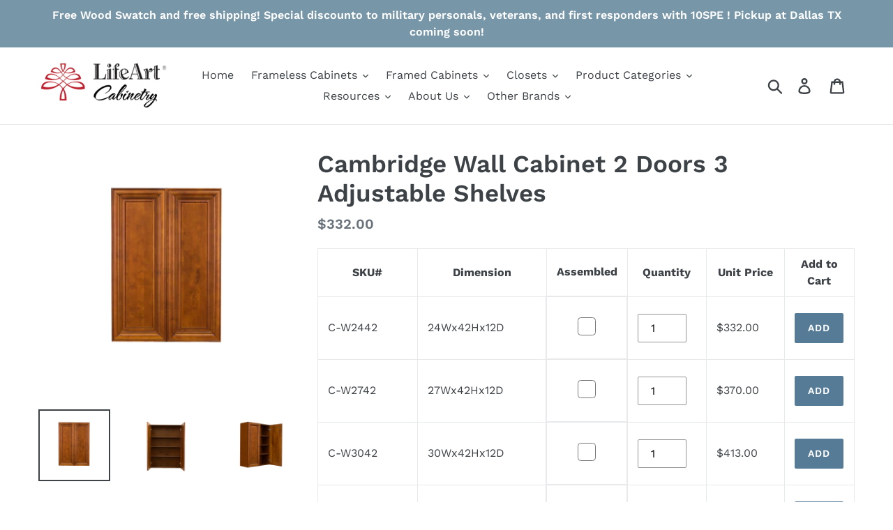

--- FILE ---
content_type: text/html; charset=utf-8
request_url: https://lifeartcabinetry.net/products/cambridge-wall-cabinet-2-doors-3-adjustable-shelves
body_size: 24409
content:
<!doctype html>
<html class="no-js" lang="en">
<head>
  <meta charset="utf-8">
  <meta http-equiv="X-UA-Compatible" content="IE=edge,chrome=1">
  <meta name="viewport" content="width=device-width,initial-scale=1">
  <meta name="theme-color" content="#557b97">
  <link rel="canonical" href="https://lifeartcabinetry.net/products/cambridge-wall-cabinet-2-doors-3-adjustable-shelves"><title>Cambridge Wall Cabinet 2 Doors 3 Adjustable Shelves
&ndash; LifeArt Cabinetry</title><!-- /snippets/social-meta-tags.liquid -->




<meta property="og:site_name" content="LifeArt Cabinetry">
<meta property="og:url" content="https://lifeartcabinetry.net/products/cambridge-wall-cabinet-2-doors-3-adjustable-shelves">
<meta property="og:title" content="Cambridge Wall Cabinet 2 Doors 3 Adjustable Shelves">
<meta property="og:type" content="product">
<meta property="og:description" content="At LifeArt Cabinetry, we believe your home deserves more than ordinary design—it deserves artistry with functionality. Our cabinets are crafted with precision, using high quality materials to create a seamless blend of elegance, function, and timeless beauty. ">

  <meta property="og:price:amount" content="332.00">
  <meta property="og:price:currency" content="USD">

<meta property="og:image" content="http://lifeartcabinetry.net/cdn/shop/products/C-W2442_1_1cb70aa5-1e49-4fa1-9643-9dbe48a05c9b_1200x1200.png?v=1571720481"><meta property="og:image" content="http://lifeartcabinetry.net/cdn/shop/products/C-W2442_2_f2fd95fe-90b5-483d-b322-1a6a26fd23dd_1200x1200.png?v=1571720481"><meta property="og:image" content="http://lifeartcabinetry.net/cdn/shop/products/C-W2442_3_db530f56-5143-4052-b57a-d8ceb8215cc2_1200x1200.png?v=1571720481">
<meta property="og:image:secure_url" content="https://lifeartcabinetry.net/cdn/shop/products/C-W2442_1_1cb70aa5-1e49-4fa1-9643-9dbe48a05c9b_1200x1200.png?v=1571720481"><meta property="og:image:secure_url" content="https://lifeartcabinetry.net/cdn/shop/products/C-W2442_2_f2fd95fe-90b5-483d-b322-1a6a26fd23dd_1200x1200.png?v=1571720481"><meta property="og:image:secure_url" content="https://lifeartcabinetry.net/cdn/shop/products/C-W2442_3_db530f56-5143-4052-b57a-d8ceb8215cc2_1200x1200.png?v=1571720481">


<meta name="twitter:card" content="summary_large_image">
<meta name="twitter:title" content="Cambridge Wall Cabinet 2 Doors 3 Adjustable Shelves">
<meta name="twitter:description" content="At LifeArt Cabinetry, we believe your home deserves more than ordinary design—it deserves artistry with functionality. Our cabinets are crafted with precision, using high quality materials to create a seamless blend of elegance, function, and timeless beauty. ">


  <link href="//lifeartcabinetry.net/cdn/shop/t/18/assets/theme.scss.css?v=66805531392342440691762398131" rel="stylesheet" type="text/css" media="all" />
  <link href="//lifeartcabinetry.net/cdn/shop/t/18/assets/customized_css.css?v=17606177276622025691610774040" rel="stylesheet" type="text/css" media="all" />

  <script>
    var theme = {
      strings: {
        addToCart: "Add to cart",
        soldOut: "Sold out",
        unavailable: "Unavailable",
        regularPrice: "Regular price",
        sale: "Sale",
        showMore: "Show More",
        showLess: "Show Less",
        addressError: "Error looking up that address",
        addressNoResults: "No results for that address",
        addressQueryLimit: "You have exceeded the Google API usage limit. Consider upgrading to a \u003ca href=\"https:\/\/developers.google.com\/maps\/premium\/usage-limits\"\u003ePremium Plan\u003c\/a\u003e.",
        authError: "There was a problem authenticating your Google Maps account.",
        newWindow: "Opens in a new window.",
        external: "Opens external website.",
        newWindowExternal: "Opens external website in a new window."
      },
      moneyFormat: "${{amount}}"
    }

    document.documentElement.className = document.documentElement.className.replace('no-js', 'js');
  </script><script src="//lifeartcabinetry.net/cdn/shop/t/18/assets/lazysizes.js?v=68441465964607740661610774023" async="async"></script>
  <script src="//lifeartcabinetry.net/cdn/shop/t/18/assets/vendor.js?v=121857302354663160541610774026" defer="defer"></script>
  <script src="//lifeartcabinetry.net/cdn/shop/t/18/assets/theme.js?v=110296993150938660201639155039" defer="defer"></script>
  <script src="//lifeartcabinetry.net/cdn/shop/t/18/assets/customized_code.js?v=7631156758204149761745205802" defer="defer"></script>

  <!-- Start of webhost168 Zendesk Widget script -->
  <!-- script id="ze-snippet" src="https://static.zdassets.com/ekr/snippet.js?key=a4c27930-6ecc-4bf9-911b-d92afe8ceb9f"> </script -->
  <!-- End of webhost168 Zendesk Widget script -->
  
  <script>window.performance && window.performance.mark && window.performance.mark('shopify.content_for_header.start');</script><meta id="shopify-digital-wallet" name="shopify-digital-wallet" content="/20346077284/digital_wallets/dialog">
<meta name="shopify-checkout-api-token" content="cb47d28ac01feac4b80c5640c356d5cb">
<link rel="alternate" type="application/json+oembed" href="https://lifeartcabinetry.net/products/cambridge-wall-cabinet-2-doors-3-adjustable-shelves.oembed">
<script async="async" src="/checkouts/internal/preloads.js?locale=en-US"></script>
<link rel="preconnect" href="https://shop.app" crossorigin="anonymous">
<script async="async" src="https://shop.app/checkouts/internal/preloads.js?locale=en-US&shop_id=20346077284" crossorigin="anonymous"></script>
<script id="apple-pay-shop-capabilities" type="application/json">{"shopId":20346077284,"countryCode":"US","currencyCode":"USD","merchantCapabilities":["supports3DS"],"merchantId":"gid:\/\/shopify\/Shop\/20346077284","merchantName":"LifeArt Cabinetry","requiredBillingContactFields":["postalAddress","email","phone"],"requiredShippingContactFields":["postalAddress","email","phone"],"shippingType":"shipping","supportedNetworks":["visa","masterCard","amex","discover","elo","jcb"],"total":{"type":"pending","label":"LifeArt Cabinetry","amount":"1.00"},"shopifyPaymentsEnabled":true,"supportsSubscriptions":true}</script>
<script id="shopify-features" type="application/json">{"accessToken":"cb47d28ac01feac4b80c5640c356d5cb","betas":["rich-media-storefront-analytics"],"domain":"lifeartcabinetry.net","predictiveSearch":true,"shopId":20346077284,"locale":"en"}</script>
<script>var Shopify = Shopify || {};
Shopify.shop = "lifeartcabinetry.myshopify.com";
Shopify.locale = "en";
Shopify.currency = {"active":"USD","rate":"1.0"};
Shopify.country = "US";
Shopify.theme = {"name":"Debut-live-boost-2024-03-02","id":82087575654,"schema_name":"Debut","schema_version":"11.0.3","theme_store_id":null,"role":"main"};
Shopify.theme.handle = "null";
Shopify.theme.style = {"id":null,"handle":null};
Shopify.cdnHost = "lifeartcabinetry.net/cdn";
Shopify.routes = Shopify.routes || {};
Shopify.routes.root = "/";</script>
<script type="module">!function(o){(o.Shopify=o.Shopify||{}).modules=!0}(window);</script>
<script>!function(o){function n(){var o=[];function n(){o.push(Array.prototype.slice.apply(arguments))}return n.q=o,n}var t=o.Shopify=o.Shopify||{};t.loadFeatures=n(),t.autoloadFeatures=n()}(window);</script>
<script>
  window.ShopifyPay = window.ShopifyPay || {};
  window.ShopifyPay.apiHost = "shop.app\/pay";
  window.ShopifyPay.redirectState = null;
</script>
<script id="shop-js-analytics" type="application/json">{"pageType":"product"}</script>
<script defer="defer" async type="module" src="//lifeartcabinetry.net/cdn/shopifycloud/shop-js/modules/v2/client.init-shop-cart-sync_BN7fPSNr.en.esm.js"></script>
<script defer="defer" async type="module" src="//lifeartcabinetry.net/cdn/shopifycloud/shop-js/modules/v2/chunk.common_Cbph3Kss.esm.js"></script>
<script defer="defer" async type="module" src="//lifeartcabinetry.net/cdn/shopifycloud/shop-js/modules/v2/chunk.modal_DKumMAJ1.esm.js"></script>
<script type="module">
  await import("//lifeartcabinetry.net/cdn/shopifycloud/shop-js/modules/v2/client.init-shop-cart-sync_BN7fPSNr.en.esm.js");
await import("//lifeartcabinetry.net/cdn/shopifycloud/shop-js/modules/v2/chunk.common_Cbph3Kss.esm.js");
await import("//lifeartcabinetry.net/cdn/shopifycloud/shop-js/modules/v2/chunk.modal_DKumMAJ1.esm.js");

  window.Shopify.SignInWithShop?.initShopCartSync?.({"fedCMEnabled":true,"windoidEnabled":true});

</script>
<script>
  window.Shopify = window.Shopify || {};
  if (!window.Shopify.featureAssets) window.Shopify.featureAssets = {};
  window.Shopify.featureAssets['shop-js'] = {"shop-cart-sync":["modules/v2/client.shop-cart-sync_CJVUk8Jm.en.esm.js","modules/v2/chunk.common_Cbph3Kss.esm.js","modules/v2/chunk.modal_DKumMAJ1.esm.js"],"init-fed-cm":["modules/v2/client.init-fed-cm_7Fvt41F4.en.esm.js","modules/v2/chunk.common_Cbph3Kss.esm.js","modules/v2/chunk.modal_DKumMAJ1.esm.js"],"init-shop-email-lookup-coordinator":["modules/v2/client.init-shop-email-lookup-coordinator_Cc088_bR.en.esm.js","modules/v2/chunk.common_Cbph3Kss.esm.js","modules/v2/chunk.modal_DKumMAJ1.esm.js"],"init-windoid":["modules/v2/client.init-windoid_hPopwJRj.en.esm.js","modules/v2/chunk.common_Cbph3Kss.esm.js","modules/v2/chunk.modal_DKumMAJ1.esm.js"],"shop-button":["modules/v2/client.shop-button_B0jaPSNF.en.esm.js","modules/v2/chunk.common_Cbph3Kss.esm.js","modules/v2/chunk.modal_DKumMAJ1.esm.js"],"shop-cash-offers":["modules/v2/client.shop-cash-offers_DPIskqss.en.esm.js","modules/v2/chunk.common_Cbph3Kss.esm.js","modules/v2/chunk.modal_DKumMAJ1.esm.js"],"shop-toast-manager":["modules/v2/client.shop-toast-manager_CK7RT69O.en.esm.js","modules/v2/chunk.common_Cbph3Kss.esm.js","modules/v2/chunk.modal_DKumMAJ1.esm.js"],"init-shop-cart-sync":["modules/v2/client.init-shop-cart-sync_BN7fPSNr.en.esm.js","modules/v2/chunk.common_Cbph3Kss.esm.js","modules/v2/chunk.modal_DKumMAJ1.esm.js"],"init-customer-accounts-sign-up":["modules/v2/client.init-customer-accounts-sign-up_CfPf4CXf.en.esm.js","modules/v2/client.shop-login-button_DeIztwXF.en.esm.js","modules/v2/chunk.common_Cbph3Kss.esm.js","modules/v2/chunk.modal_DKumMAJ1.esm.js"],"pay-button":["modules/v2/client.pay-button_CgIwFSYN.en.esm.js","modules/v2/chunk.common_Cbph3Kss.esm.js","modules/v2/chunk.modal_DKumMAJ1.esm.js"],"init-customer-accounts":["modules/v2/client.init-customer-accounts_DQ3x16JI.en.esm.js","modules/v2/client.shop-login-button_DeIztwXF.en.esm.js","modules/v2/chunk.common_Cbph3Kss.esm.js","modules/v2/chunk.modal_DKumMAJ1.esm.js"],"avatar":["modules/v2/client.avatar_BTnouDA3.en.esm.js"],"init-shop-for-new-customer-accounts":["modules/v2/client.init-shop-for-new-customer-accounts_CsZy_esa.en.esm.js","modules/v2/client.shop-login-button_DeIztwXF.en.esm.js","modules/v2/chunk.common_Cbph3Kss.esm.js","modules/v2/chunk.modal_DKumMAJ1.esm.js"],"shop-follow-button":["modules/v2/client.shop-follow-button_BRMJjgGd.en.esm.js","modules/v2/chunk.common_Cbph3Kss.esm.js","modules/v2/chunk.modal_DKumMAJ1.esm.js"],"checkout-modal":["modules/v2/client.checkout-modal_B9Drz_yf.en.esm.js","modules/v2/chunk.common_Cbph3Kss.esm.js","modules/v2/chunk.modal_DKumMAJ1.esm.js"],"shop-login-button":["modules/v2/client.shop-login-button_DeIztwXF.en.esm.js","modules/v2/chunk.common_Cbph3Kss.esm.js","modules/v2/chunk.modal_DKumMAJ1.esm.js"],"lead-capture":["modules/v2/client.lead-capture_DXYzFM3R.en.esm.js","modules/v2/chunk.common_Cbph3Kss.esm.js","modules/v2/chunk.modal_DKumMAJ1.esm.js"],"shop-login":["modules/v2/client.shop-login_CA5pJqmO.en.esm.js","modules/v2/chunk.common_Cbph3Kss.esm.js","modules/v2/chunk.modal_DKumMAJ1.esm.js"],"payment-terms":["modules/v2/client.payment-terms_BxzfvcZJ.en.esm.js","modules/v2/chunk.common_Cbph3Kss.esm.js","modules/v2/chunk.modal_DKumMAJ1.esm.js"]};
</script>
<script>(function() {
  var isLoaded = false;
  function asyncLoad() {
    if (isLoaded) return;
    isLoaded = true;
    var urls = ["\/\/d1liekpayvooaz.cloudfront.net\/apps\/customizery\/customizery.js?shop=lifeartcabinetry.myshopify.com","\/\/cdn.secomapp.com\/promotionpopup\/cdn\/allshops\/lifeartcabinetry\/1572320918.js?shop=lifeartcabinetry.myshopify.com","https:\/\/chimpstatic.com\/mcjs-connected\/js\/users\/ccd4e8eda6e60a1668bae12a6\/56a7de8d3464c83c030801fdd.js?shop=lifeartcabinetry.myshopify.com"];
    for (var i = 0; i < urls.length; i++) {
      var s = document.createElement('script');
      s.type = 'text/javascript';
      s.async = true;
      s.src = urls[i];
      var x = document.getElementsByTagName('script')[0];
      x.parentNode.insertBefore(s, x);
    }
  };
  if(window.attachEvent) {
    window.attachEvent('onload', asyncLoad);
  } else {
    window.addEventListener('load', asyncLoad, false);
  }
})();</script>
<script id="__st">var __st={"a":20346077284,"offset":-18000,"reqid":"e1c53a14-1cc7-48d3-8e97-e8d2616205cd-1769956806","pageurl":"lifeartcabinetry.net\/products\/cambridge-wall-cabinet-2-doors-3-adjustable-shelves","u":"4f255fe8374c","p":"product","rtyp":"product","rid":3522442723428};</script>
<script>window.ShopifyPaypalV4VisibilityTracking = true;</script>
<script id="captcha-bootstrap">!function(){'use strict';const t='contact',e='account',n='new_comment',o=[[t,t],['blogs',n],['comments',n],[t,'customer']],c=[[e,'customer_login'],[e,'guest_login'],[e,'recover_customer_password'],[e,'create_customer']],r=t=>t.map((([t,e])=>`form[action*='/${t}']:not([data-nocaptcha='true']) input[name='form_type'][value='${e}']`)).join(','),a=t=>()=>t?[...document.querySelectorAll(t)].map((t=>t.form)):[];function s(){const t=[...o],e=r(t);return a(e)}const i='password',u='form_key',d=['recaptcha-v3-token','g-recaptcha-response','h-captcha-response',i],f=()=>{try{return window.sessionStorage}catch{return}},m='__shopify_v',_=t=>t.elements[u];function p(t,e,n=!1){try{const o=window.sessionStorage,c=JSON.parse(o.getItem(e)),{data:r}=function(t){const{data:e,action:n}=t;return t[m]||n?{data:e,action:n}:{data:t,action:n}}(c);for(const[e,n]of Object.entries(r))t.elements[e]&&(t.elements[e].value=n);n&&o.removeItem(e)}catch(o){console.error('form repopulation failed',{error:o})}}const l='form_type',E='cptcha';function T(t){t.dataset[E]=!0}const w=window,h=w.document,L='Shopify',v='ce_forms',y='captcha';let A=!1;((t,e)=>{const n=(g='f06e6c50-85a8-45c8-87d0-21a2b65856fe',I='https://cdn.shopify.com/shopifycloud/storefront-forms-hcaptcha/ce_storefront_forms_captcha_hcaptcha.v1.5.2.iife.js',D={infoText:'Protected by hCaptcha',privacyText:'Privacy',termsText:'Terms'},(t,e,n)=>{const o=w[L][v],c=o.bindForm;if(c)return c(t,g,e,D).then(n);var r;o.q.push([[t,g,e,D],n]),r=I,A||(h.body.append(Object.assign(h.createElement('script'),{id:'captcha-provider',async:!0,src:r})),A=!0)});var g,I,D;w[L]=w[L]||{},w[L][v]=w[L][v]||{},w[L][v].q=[],w[L][y]=w[L][y]||{},w[L][y].protect=function(t,e){n(t,void 0,e),T(t)},Object.freeze(w[L][y]),function(t,e,n,w,h,L){const[v,y,A,g]=function(t,e,n){const i=e?o:[],u=t?c:[],d=[...i,...u],f=r(d),m=r(i),_=r(d.filter((([t,e])=>n.includes(e))));return[a(f),a(m),a(_),s()]}(w,h,L),I=t=>{const e=t.target;return e instanceof HTMLFormElement?e:e&&e.form},D=t=>v().includes(t);t.addEventListener('submit',(t=>{const e=I(t);if(!e)return;const n=D(e)&&!e.dataset.hcaptchaBound&&!e.dataset.recaptchaBound,o=_(e),c=g().includes(e)&&(!o||!o.value);(n||c)&&t.preventDefault(),c&&!n&&(function(t){try{if(!f())return;!function(t){const e=f();if(!e)return;const n=_(t);if(!n)return;const o=n.value;o&&e.removeItem(o)}(t);const e=Array.from(Array(32),(()=>Math.random().toString(36)[2])).join('');!function(t,e){_(t)||t.append(Object.assign(document.createElement('input'),{type:'hidden',name:u})),t.elements[u].value=e}(t,e),function(t,e){const n=f();if(!n)return;const o=[...t.querySelectorAll(`input[type='${i}']`)].map((({name:t})=>t)),c=[...d,...o],r={};for(const[a,s]of new FormData(t).entries())c.includes(a)||(r[a]=s);n.setItem(e,JSON.stringify({[m]:1,action:t.action,data:r}))}(t,e)}catch(e){console.error('failed to persist form',e)}}(e),e.submit())}));const S=(t,e)=>{t&&!t.dataset[E]&&(n(t,e.some((e=>e===t))),T(t))};for(const o of['focusin','change'])t.addEventListener(o,(t=>{const e=I(t);D(e)&&S(e,y())}));const B=e.get('form_key'),M=e.get(l),P=B&&M;t.addEventListener('DOMContentLoaded',(()=>{const t=y();if(P)for(const e of t)e.elements[l].value===M&&p(e,B);[...new Set([...A(),...v().filter((t=>'true'===t.dataset.shopifyCaptcha))])].forEach((e=>S(e,t)))}))}(h,new URLSearchParams(w.location.search),n,t,e,['guest_login'])})(!0,!0)}();</script>
<script integrity="sha256-4kQ18oKyAcykRKYeNunJcIwy7WH5gtpwJnB7kiuLZ1E=" data-source-attribution="shopify.loadfeatures" defer="defer" src="//lifeartcabinetry.net/cdn/shopifycloud/storefront/assets/storefront/load_feature-a0a9edcb.js" crossorigin="anonymous"></script>
<script crossorigin="anonymous" defer="defer" src="//lifeartcabinetry.net/cdn/shopifycloud/storefront/assets/shopify_pay/storefront-65b4c6d7.js?v=20250812"></script>
<script data-source-attribution="shopify.dynamic_checkout.dynamic.init">var Shopify=Shopify||{};Shopify.PaymentButton=Shopify.PaymentButton||{isStorefrontPortableWallets:!0,init:function(){window.Shopify.PaymentButton.init=function(){};var t=document.createElement("script");t.src="https://lifeartcabinetry.net/cdn/shopifycloud/portable-wallets/latest/portable-wallets.en.js",t.type="module",document.head.appendChild(t)}};
</script>
<script data-source-attribution="shopify.dynamic_checkout.buyer_consent">
  function portableWalletsHideBuyerConsent(e){var t=document.getElementById("shopify-buyer-consent"),n=document.getElementById("shopify-subscription-policy-button");t&&n&&(t.classList.add("hidden"),t.setAttribute("aria-hidden","true"),n.removeEventListener("click",e))}function portableWalletsShowBuyerConsent(e){var t=document.getElementById("shopify-buyer-consent"),n=document.getElementById("shopify-subscription-policy-button");t&&n&&(t.classList.remove("hidden"),t.removeAttribute("aria-hidden"),n.addEventListener("click",e))}window.Shopify?.PaymentButton&&(window.Shopify.PaymentButton.hideBuyerConsent=portableWalletsHideBuyerConsent,window.Shopify.PaymentButton.showBuyerConsent=portableWalletsShowBuyerConsent);
</script>
<script data-source-attribution="shopify.dynamic_checkout.cart.bootstrap">document.addEventListener("DOMContentLoaded",(function(){function t(){return document.querySelector("shopify-accelerated-checkout-cart, shopify-accelerated-checkout")}if(t())Shopify.PaymentButton.init();else{new MutationObserver((function(e,n){t()&&(Shopify.PaymentButton.init(),n.disconnect())})).observe(document.body,{childList:!0,subtree:!0})}}));
</script>
<link id="shopify-accelerated-checkout-styles" rel="stylesheet" media="screen" href="https://lifeartcabinetry.net/cdn/shopifycloud/portable-wallets/latest/accelerated-checkout-backwards-compat.css" crossorigin="anonymous">
<style id="shopify-accelerated-checkout-cart">
        #shopify-buyer-consent {
  margin-top: 1em;
  display: inline-block;
  width: 100%;
}

#shopify-buyer-consent.hidden {
  display: none;
}

#shopify-subscription-policy-button {
  background: none;
  border: none;
  padding: 0;
  text-decoration: underline;
  font-size: inherit;
  cursor: pointer;
}

#shopify-subscription-policy-button::before {
  box-shadow: none;
}

      </style>

<script>window.performance && window.performance.mark && window.performance.mark('shopify.content_for_header.end');</script>
<!--begin-bc-sf-filter-css-->
  <style data-id="bc-sf-filter-style" type="text/css">
      #bc-sf-filter-options-wrapper .bc-sf-filter-option-block .bc-sf-filter-block-title h3,
      #bc-sf-filter-tree-h .bc-sf-filter-option-block .bc-sf-filter-block-title a {font-weight: 600 !important;}
      #bc-sf-filter-options-wrapper .bc-sf-filter-option-block .bc-sf-filter-block-content ul li a,
      #bc-sf-filter-tree-h .bc-sf-filter-option-block .bc-sf-filter-block-content ul li a {}
      #bc-sf-filter-tree-mobile button {}
    </style><link href="//lifeartcabinetry.net/cdn/shop/t/18/assets/bc-sf-filter.scss.css?v=182784205727756274951705103851" rel="stylesheet" type="text/css" media="all" />
<!--start-bc-al-css--><!--end-bc-al-css-->

<!-- Start Widgets Slider CSS --><link href="//lifeartcabinetry.net/cdn/shop/t/18/assets/bc-widget-slider.scss.css?v=14708980003871389541610774040" rel="stylesheet" type="text/css" media="all" />
<!-- End Widgets Slider CSS -->

<!--end-bc-sf-filter-css-->
<link rel="stylesheet" href="//lifeartcabinetry.net/cdn/shop/t/18/assets/sca-pp.css?v=26248894406678077071610774025">
 <script>
  
	SCAPPLive = {};
  
  SCAPPShop = {};
    
  </script>
<script src="//lifeartcabinetry.net/cdn/shop/t/18/assets/sca-pp-initial.js?v=173314516648366876481610774024" type="text/javascript"></script>
   


<!--Start of Tawk.to Script-->
<script type="text/javascript">
var Tawk_API=Tawk_API||{}, Tawk_LoadStart=new Date();
(function(){
var s1=document.createElement("script"),s0=document.getElementsByTagName("script")[0];
s1.async=true;
s1.src='https://embed.tawk.to/65d804499131ed19d9708675/1hn9t1fqn';
s1.charset='UTF-8';
s1.setAttribute('crossorigin','*');
s0.parentNode.insertBefore(s1,s0);
})();
</script>
<!--End of Tawk.to Script-->
  
<link href="https://monorail-edge.shopifysvc.com" rel="dns-prefetch">
<script>(function(){if ("sendBeacon" in navigator && "performance" in window) {try {var session_token_from_headers = performance.getEntriesByType('navigation')[0].serverTiming.find(x => x.name == '_s').description;} catch {var session_token_from_headers = undefined;}var session_cookie_matches = document.cookie.match(/_shopify_s=([^;]*)/);var session_token_from_cookie = session_cookie_matches && session_cookie_matches.length === 2 ? session_cookie_matches[1] : "";var session_token = session_token_from_headers || session_token_from_cookie || "";function handle_abandonment_event(e) {var entries = performance.getEntries().filter(function(entry) {return /monorail-edge.shopifysvc.com/.test(entry.name);});if (!window.abandonment_tracked && entries.length === 0) {window.abandonment_tracked = true;var currentMs = Date.now();var navigation_start = performance.timing.navigationStart;var payload = {shop_id: 20346077284,url: window.location.href,navigation_start,duration: currentMs - navigation_start,session_token,page_type: "product"};window.navigator.sendBeacon("https://monorail-edge.shopifysvc.com/v1/produce", JSON.stringify({schema_id: "online_store_buyer_site_abandonment/1.1",payload: payload,metadata: {event_created_at_ms: currentMs,event_sent_at_ms: currentMs}}));}}window.addEventListener('pagehide', handle_abandonment_event);}}());</script>
<script id="web-pixels-manager-setup">(function e(e,d,r,n,o){if(void 0===o&&(o={}),!Boolean(null===(a=null===(i=window.Shopify)||void 0===i?void 0:i.analytics)||void 0===a?void 0:a.replayQueue)){var i,a;window.Shopify=window.Shopify||{};var t=window.Shopify;t.analytics=t.analytics||{};var s=t.analytics;s.replayQueue=[],s.publish=function(e,d,r){return s.replayQueue.push([e,d,r]),!0};try{self.performance.mark("wpm:start")}catch(e){}var l=function(){var e={modern:/Edge?\/(1{2}[4-9]|1[2-9]\d|[2-9]\d{2}|\d{4,})\.\d+(\.\d+|)|Firefox\/(1{2}[4-9]|1[2-9]\d|[2-9]\d{2}|\d{4,})\.\d+(\.\d+|)|Chrom(ium|e)\/(9{2}|\d{3,})\.\d+(\.\d+|)|(Maci|X1{2}).+ Version\/(15\.\d+|(1[6-9]|[2-9]\d|\d{3,})\.\d+)([,.]\d+|)( \(\w+\)|)( Mobile\/\w+|) Safari\/|Chrome.+OPR\/(9{2}|\d{3,})\.\d+\.\d+|(CPU[ +]OS|iPhone[ +]OS|CPU[ +]iPhone|CPU IPhone OS|CPU iPad OS)[ +]+(15[._]\d+|(1[6-9]|[2-9]\d|\d{3,})[._]\d+)([._]\d+|)|Android:?[ /-](13[3-9]|1[4-9]\d|[2-9]\d{2}|\d{4,})(\.\d+|)(\.\d+|)|Android.+Firefox\/(13[5-9]|1[4-9]\d|[2-9]\d{2}|\d{4,})\.\d+(\.\d+|)|Android.+Chrom(ium|e)\/(13[3-9]|1[4-9]\d|[2-9]\d{2}|\d{4,})\.\d+(\.\d+|)|SamsungBrowser\/([2-9]\d|\d{3,})\.\d+/,legacy:/Edge?\/(1[6-9]|[2-9]\d|\d{3,})\.\d+(\.\d+|)|Firefox\/(5[4-9]|[6-9]\d|\d{3,})\.\d+(\.\d+|)|Chrom(ium|e)\/(5[1-9]|[6-9]\d|\d{3,})\.\d+(\.\d+|)([\d.]+$|.*Safari\/(?![\d.]+ Edge\/[\d.]+$))|(Maci|X1{2}).+ Version\/(10\.\d+|(1[1-9]|[2-9]\d|\d{3,})\.\d+)([,.]\d+|)( \(\w+\)|)( Mobile\/\w+|) Safari\/|Chrome.+OPR\/(3[89]|[4-9]\d|\d{3,})\.\d+\.\d+|(CPU[ +]OS|iPhone[ +]OS|CPU[ +]iPhone|CPU IPhone OS|CPU iPad OS)[ +]+(10[._]\d+|(1[1-9]|[2-9]\d|\d{3,})[._]\d+)([._]\d+|)|Android:?[ /-](13[3-9]|1[4-9]\d|[2-9]\d{2}|\d{4,})(\.\d+|)(\.\d+|)|Mobile Safari.+OPR\/([89]\d|\d{3,})\.\d+\.\d+|Android.+Firefox\/(13[5-9]|1[4-9]\d|[2-9]\d{2}|\d{4,})\.\d+(\.\d+|)|Android.+Chrom(ium|e)\/(13[3-9]|1[4-9]\d|[2-9]\d{2}|\d{4,})\.\d+(\.\d+|)|Android.+(UC? ?Browser|UCWEB|U3)[ /]?(15\.([5-9]|\d{2,})|(1[6-9]|[2-9]\d|\d{3,})\.\d+)\.\d+|SamsungBrowser\/(5\.\d+|([6-9]|\d{2,})\.\d+)|Android.+MQ{2}Browser\/(14(\.(9|\d{2,})|)|(1[5-9]|[2-9]\d|\d{3,})(\.\d+|))(\.\d+|)|K[Aa][Ii]OS\/(3\.\d+|([4-9]|\d{2,})\.\d+)(\.\d+|)/},d=e.modern,r=e.legacy,n=navigator.userAgent;return n.match(d)?"modern":n.match(r)?"legacy":"unknown"}(),u="modern"===l?"modern":"legacy",c=(null!=n?n:{modern:"",legacy:""})[u],f=function(e){return[e.baseUrl,"/wpm","/b",e.hashVersion,"modern"===e.buildTarget?"m":"l",".js"].join("")}({baseUrl:d,hashVersion:r,buildTarget:u}),m=function(e){var d=e.version,r=e.bundleTarget,n=e.surface,o=e.pageUrl,i=e.monorailEndpoint;return{emit:function(e){var a=e.status,t=e.errorMsg,s=(new Date).getTime(),l=JSON.stringify({metadata:{event_sent_at_ms:s},events:[{schema_id:"web_pixels_manager_load/3.1",payload:{version:d,bundle_target:r,page_url:o,status:a,surface:n,error_msg:t},metadata:{event_created_at_ms:s}}]});if(!i)return console&&console.warn&&console.warn("[Web Pixels Manager] No Monorail endpoint provided, skipping logging."),!1;try{return self.navigator.sendBeacon.bind(self.navigator)(i,l)}catch(e){}var u=new XMLHttpRequest;try{return u.open("POST",i,!0),u.setRequestHeader("Content-Type","text/plain"),u.send(l),!0}catch(e){return console&&console.warn&&console.warn("[Web Pixels Manager] Got an unhandled error while logging to Monorail."),!1}}}}({version:r,bundleTarget:l,surface:e.surface,pageUrl:self.location.href,monorailEndpoint:e.monorailEndpoint});try{o.browserTarget=l,function(e){var d=e.src,r=e.async,n=void 0===r||r,o=e.onload,i=e.onerror,a=e.sri,t=e.scriptDataAttributes,s=void 0===t?{}:t,l=document.createElement("script"),u=document.querySelector("head"),c=document.querySelector("body");if(l.async=n,l.src=d,a&&(l.integrity=a,l.crossOrigin="anonymous"),s)for(var f in s)if(Object.prototype.hasOwnProperty.call(s,f))try{l.dataset[f]=s[f]}catch(e){}if(o&&l.addEventListener("load",o),i&&l.addEventListener("error",i),u)u.appendChild(l);else{if(!c)throw new Error("Did not find a head or body element to append the script");c.appendChild(l)}}({src:f,async:!0,onload:function(){if(!function(){var e,d;return Boolean(null===(d=null===(e=window.Shopify)||void 0===e?void 0:e.analytics)||void 0===d?void 0:d.initialized)}()){var d=window.webPixelsManager.init(e)||void 0;if(d){var r=window.Shopify.analytics;r.replayQueue.forEach((function(e){var r=e[0],n=e[1],o=e[2];d.publishCustomEvent(r,n,o)})),r.replayQueue=[],r.publish=d.publishCustomEvent,r.visitor=d.visitor,r.initialized=!0}}},onerror:function(){return m.emit({status:"failed",errorMsg:"".concat(f," has failed to load")})},sri:function(e){var d=/^sha384-[A-Za-z0-9+/=]+$/;return"string"==typeof e&&d.test(e)}(c)?c:"",scriptDataAttributes:o}),m.emit({status:"loading"})}catch(e){m.emit({status:"failed",errorMsg:(null==e?void 0:e.message)||"Unknown error"})}}})({shopId: 20346077284,storefrontBaseUrl: "https://lifeartcabinetry.net",extensionsBaseUrl: "https://extensions.shopifycdn.com/cdn/shopifycloud/web-pixels-manager",monorailEndpoint: "https://monorail-edge.shopifysvc.com/unstable/produce_batch",surface: "storefront-renderer",enabledBetaFlags: ["2dca8a86"],webPixelsConfigList: [{"id":"148177181","eventPayloadVersion":"v1","runtimeContext":"LAX","scriptVersion":"1","type":"CUSTOM","privacyPurposes":["ANALYTICS"],"name":"Google Analytics tag (migrated)"},{"id":"shopify-app-pixel","configuration":"{}","eventPayloadVersion":"v1","runtimeContext":"STRICT","scriptVersion":"0450","apiClientId":"shopify-pixel","type":"APP","privacyPurposes":["ANALYTICS","MARKETING"]},{"id":"shopify-custom-pixel","eventPayloadVersion":"v1","runtimeContext":"LAX","scriptVersion":"0450","apiClientId":"shopify-pixel","type":"CUSTOM","privacyPurposes":["ANALYTICS","MARKETING"]}],isMerchantRequest: false,initData: {"shop":{"name":"LifeArt Cabinetry","paymentSettings":{"currencyCode":"USD"},"myshopifyDomain":"lifeartcabinetry.myshopify.com","countryCode":"US","storefrontUrl":"https:\/\/lifeartcabinetry.net"},"customer":null,"cart":null,"checkout":null,"productVariants":[{"price":{"amount":332.0,"currencyCode":"USD"},"product":{"title":"Cambridge Wall Cabinet 2 Doors 3 Adjustable Shelves","vendor":"LifeArt Cabinetry","id":"3522442723428","untranslatedTitle":"Cambridge Wall Cabinet 2 Doors 3 Adjustable Shelves","url":"\/products\/cambridge-wall-cabinet-2-doors-3-adjustable-shelves","type":"Wall Cabinet"},"id":"27399424704612","image":{"src":"\/\/lifeartcabinetry.net\/cdn\/shop\/products\/C-W2442_1_1cb70aa5-1e49-4fa1-9643-9dbe48a05c9b.png?v=1571720481"},"sku":"C-W2442","title":"24Wx42Hx12D","untranslatedTitle":"24Wx42Hx12D"},{"price":{"amount":370.0,"currencyCode":"USD"},"product":{"title":"Cambridge Wall Cabinet 2 Doors 3 Adjustable Shelves","vendor":"LifeArt Cabinetry","id":"3522442723428","untranslatedTitle":"Cambridge Wall Cabinet 2 Doors 3 Adjustable Shelves","url":"\/products\/cambridge-wall-cabinet-2-doors-3-adjustable-shelves","type":"Wall Cabinet"},"id":"27399424737380","image":{"src":"\/\/lifeartcabinetry.net\/cdn\/shop\/products\/C-W2442_1_1cb70aa5-1e49-4fa1-9643-9dbe48a05c9b.png?v=1571720481"},"sku":"C-W2742","title":"27Wx42Hx12D","untranslatedTitle":"27Wx42Hx12D"},{"price":{"amount":413.0,"currencyCode":"USD"},"product":{"title":"Cambridge Wall Cabinet 2 Doors 3 Adjustable Shelves","vendor":"LifeArt Cabinetry","id":"3522442723428","untranslatedTitle":"Cambridge Wall Cabinet 2 Doors 3 Adjustable Shelves","url":"\/products\/cambridge-wall-cabinet-2-doors-3-adjustable-shelves","type":"Wall Cabinet"},"id":"27399424770148","image":{"src":"\/\/lifeartcabinetry.net\/cdn\/shop\/products\/C-W2442_1_1cb70aa5-1e49-4fa1-9643-9dbe48a05c9b.png?v=1571720481"},"sku":"C-W3042","title":"30Wx42Hx12D","untranslatedTitle":"30Wx42Hx12D"},{"price":{"amount":424.0,"currencyCode":"USD"},"product":{"title":"Cambridge Wall Cabinet 2 Doors 3 Adjustable Shelves","vendor":"LifeArt Cabinetry","id":"3522442723428","untranslatedTitle":"Cambridge Wall Cabinet 2 Doors 3 Adjustable Shelves","url":"\/products\/cambridge-wall-cabinet-2-doors-3-adjustable-shelves","type":"Wall Cabinet"},"id":"27399424802916","image":{"src":"\/\/lifeartcabinetry.net\/cdn\/shop\/products\/C-W2442_1_1cb70aa5-1e49-4fa1-9643-9dbe48a05c9b.png?v=1571720481"},"sku":"C-W3342","title":"33Wx42Hx12D","untranslatedTitle":"33Wx42Hx12D"},{"price":{"amount":455.0,"currencyCode":"USD"},"product":{"title":"Cambridge Wall Cabinet 2 Doors 3 Adjustable Shelves","vendor":"LifeArt Cabinetry","id":"3522442723428","untranslatedTitle":"Cambridge Wall Cabinet 2 Doors 3 Adjustable Shelves","url":"\/products\/cambridge-wall-cabinet-2-doors-3-adjustable-shelves","type":"Wall Cabinet"},"id":"27399424835684","image":{"src":"\/\/lifeartcabinetry.net\/cdn\/shop\/products\/C-W2442_1_1cb70aa5-1e49-4fa1-9643-9dbe48a05c9b.png?v=1571720481"},"sku":"C-W3642","title":"36Wx42Hx12D","untranslatedTitle":"36Wx42Hx12D"}],"purchasingCompany":null},},"https://lifeartcabinetry.net/cdn","1d2a099fw23dfb22ep557258f5m7a2edbae",{"modern":"","legacy":""},{"shopId":"20346077284","storefrontBaseUrl":"https:\/\/lifeartcabinetry.net","extensionBaseUrl":"https:\/\/extensions.shopifycdn.com\/cdn\/shopifycloud\/web-pixels-manager","surface":"storefront-renderer","enabledBetaFlags":"[\"2dca8a86\"]","isMerchantRequest":"false","hashVersion":"1d2a099fw23dfb22ep557258f5m7a2edbae","publish":"custom","events":"[[\"page_viewed\",{}],[\"product_viewed\",{\"productVariant\":{\"price\":{\"amount\":332.0,\"currencyCode\":\"USD\"},\"product\":{\"title\":\"Cambridge Wall Cabinet 2 Doors 3 Adjustable Shelves\",\"vendor\":\"LifeArt Cabinetry\",\"id\":\"3522442723428\",\"untranslatedTitle\":\"Cambridge Wall Cabinet 2 Doors 3 Adjustable Shelves\",\"url\":\"\/products\/cambridge-wall-cabinet-2-doors-3-adjustable-shelves\",\"type\":\"Wall Cabinet\"},\"id\":\"27399424704612\",\"image\":{\"src\":\"\/\/lifeartcabinetry.net\/cdn\/shop\/products\/C-W2442_1_1cb70aa5-1e49-4fa1-9643-9dbe48a05c9b.png?v=1571720481\"},\"sku\":\"C-W2442\",\"title\":\"24Wx42Hx12D\",\"untranslatedTitle\":\"24Wx42Hx12D\"}}]]"});</script><script>
  window.ShopifyAnalytics = window.ShopifyAnalytics || {};
  window.ShopifyAnalytics.meta = window.ShopifyAnalytics.meta || {};
  window.ShopifyAnalytics.meta.currency = 'USD';
  var meta = {"product":{"id":3522442723428,"gid":"gid:\/\/shopify\/Product\/3522442723428","vendor":"LifeArt Cabinetry","type":"Wall Cabinet","handle":"cambridge-wall-cabinet-2-doors-3-adjustable-shelves","variants":[{"id":27399424704612,"price":33200,"name":"Cambridge Wall Cabinet 2 Doors 3 Adjustable Shelves - 24Wx42Hx12D","public_title":"24Wx42Hx12D","sku":"C-W2442"},{"id":27399424737380,"price":37000,"name":"Cambridge Wall Cabinet 2 Doors 3 Adjustable Shelves - 27Wx42Hx12D","public_title":"27Wx42Hx12D","sku":"C-W2742"},{"id":27399424770148,"price":41300,"name":"Cambridge Wall Cabinet 2 Doors 3 Adjustable Shelves - 30Wx42Hx12D","public_title":"30Wx42Hx12D","sku":"C-W3042"},{"id":27399424802916,"price":42400,"name":"Cambridge Wall Cabinet 2 Doors 3 Adjustable Shelves - 33Wx42Hx12D","public_title":"33Wx42Hx12D","sku":"C-W3342"},{"id":27399424835684,"price":45500,"name":"Cambridge Wall Cabinet 2 Doors 3 Adjustable Shelves - 36Wx42Hx12D","public_title":"36Wx42Hx12D","sku":"C-W3642"}],"remote":false},"page":{"pageType":"product","resourceType":"product","resourceId":3522442723428,"requestId":"e1c53a14-1cc7-48d3-8e97-e8d2616205cd-1769956806"}};
  for (var attr in meta) {
    window.ShopifyAnalytics.meta[attr] = meta[attr];
  }
</script>
<script class="analytics">
  (function () {
    var customDocumentWrite = function(content) {
      var jquery = null;

      if (window.jQuery) {
        jquery = window.jQuery;
      } else if (window.Checkout && window.Checkout.$) {
        jquery = window.Checkout.$;
      }

      if (jquery) {
        jquery('body').append(content);
      }
    };

    var hasLoggedConversion = function(token) {
      if (token) {
        return document.cookie.indexOf('loggedConversion=' + token) !== -1;
      }
      return false;
    }

    var setCookieIfConversion = function(token) {
      if (token) {
        var twoMonthsFromNow = new Date(Date.now());
        twoMonthsFromNow.setMonth(twoMonthsFromNow.getMonth() + 2);

        document.cookie = 'loggedConversion=' + token + '; expires=' + twoMonthsFromNow;
      }
    }

    var trekkie = window.ShopifyAnalytics.lib = window.trekkie = window.trekkie || [];
    if (trekkie.integrations) {
      return;
    }
    trekkie.methods = [
      'identify',
      'page',
      'ready',
      'track',
      'trackForm',
      'trackLink'
    ];
    trekkie.factory = function(method) {
      return function() {
        var args = Array.prototype.slice.call(arguments);
        args.unshift(method);
        trekkie.push(args);
        return trekkie;
      };
    };
    for (var i = 0; i < trekkie.methods.length; i++) {
      var key = trekkie.methods[i];
      trekkie[key] = trekkie.factory(key);
    }
    trekkie.load = function(config) {
      trekkie.config = config || {};
      trekkie.config.initialDocumentCookie = document.cookie;
      var first = document.getElementsByTagName('script')[0];
      var script = document.createElement('script');
      script.type = 'text/javascript';
      script.onerror = function(e) {
        var scriptFallback = document.createElement('script');
        scriptFallback.type = 'text/javascript';
        scriptFallback.onerror = function(error) {
                var Monorail = {
      produce: function produce(monorailDomain, schemaId, payload) {
        var currentMs = new Date().getTime();
        var event = {
          schema_id: schemaId,
          payload: payload,
          metadata: {
            event_created_at_ms: currentMs,
            event_sent_at_ms: currentMs
          }
        };
        return Monorail.sendRequest("https://" + monorailDomain + "/v1/produce", JSON.stringify(event));
      },
      sendRequest: function sendRequest(endpointUrl, payload) {
        // Try the sendBeacon API
        if (window && window.navigator && typeof window.navigator.sendBeacon === 'function' && typeof window.Blob === 'function' && !Monorail.isIos12()) {
          var blobData = new window.Blob([payload], {
            type: 'text/plain'
          });

          if (window.navigator.sendBeacon(endpointUrl, blobData)) {
            return true;
          } // sendBeacon was not successful

        } // XHR beacon

        var xhr = new XMLHttpRequest();

        try {
          xhr.open('POST', endpointUrl);
          xhr.setRequestHeader('Content-Type', 'text/plain');
          xhr.send(payload);
        } catch (e) {
          console.log(e);
        }

        return false;
      },
      isIos12: function isIos12() {
        return window.navigator.userAgent.lastIndexOf('iPhone; CPU iPhone OS 12_') !== -1 || window.navigator.userAgent.lastIndexOf('iPad; CPU OS 12_') !== -1;
      }
    };
    Monorail.produce('monorail-edge.shopifysvc.com',
      'trekkie_storefront_load_errors/1.1',
      {shop_id: 20346077284,
      theme_id: 82087575654,
      app_name: "storefront",
      context_url: window.location.href,
      source_url: "//lifeartcabinetry.net/cdn/s/trekkie.storefront.c59ea00e0474b293ae6629561379568a2d7c4bba.min.js"});

        };
        scriptFallback.async = true;
        scriptFallback.src = '//lifeartcabinetry.net/cdn/s/trekkie.storefront.c59ea00e0474b293ae6629561379568a2d7c4bba.min.js';
        first.parentNode.insertBefore(scriptFallback, first);
      };
      script.async = true;
      script.src = '//lifeartcabinetry.net/cdn/s/trekkie.storefront.c59ea00e0474b293ae6629561379568a2d7c4bba.min.js';
      first.parentNode.insertBefore(script, first);
    };
    trekkie.load(
      {"Trekkie":{"appName":"storefront","development":false,"defaultAttributes":{"shopId":20346077284,"isMerchantRequest":null,"themeId":82087575654,"themeCityHash":"751531329399071965","contentLanguage":"en","currency":"USD","eventMetadataId":"89d2ba63-0c64-467b-99e8-86ae6a5e2037"},"isServerSideCookieWritingEnabled":true,"monorailRegion":"shop_domain","enabledBetaFlags":["65f19447","b5387b81"]},"Session Attribution":{},"S2S":{"facebookCapiEnabled":false,"source":"trekkie-storefront-renderer","apiClientId":580111}}
    );

    var loaded = false;
    trekkie.ready(function() {
      if (loaded) return;
      loaded = true;

      window.ShopifyAnalytics.lib = window.trekkie;

      var originalDocumentWrite = document.write;
      document.write = customDocumentWrite;
      try { window.ShopifyAnalytics.merchantGoogleAnalytics.call(this); } catch(error) {};
      document.write = originalDocumentWrite;

      window.ShopifyAnalytics.lib.page(null,{"pageType":"product","resourceType":"product","resourceId":3522442723428,"requestId":"e1c53a14-1cc7-48d3-8e97-e8d2616205cd-1769956806","shopifyEmitted":true});

      var match = window.location.pathname.match(/checkouts\/(.+)\/(thank_you|post_purchase)/)
      var token = match? match[1]: undefined;
      if (!hasLoggedConversion(token)) {
        setCookieIfConversion(token);
        window.ShopifyAnalytics.lib.track("Viewed Product",{"currency":"USD","variantId":27399424704612,"productId":3522442723428,"productGid":"gid:\/\/shopify\/Product\/3522442723428","name":"Cambridge Wall Cabinet 2 Doors 3 Adjustable Shelves - 24Wx42Hx12D","price":"332.00","sku":"C-W2442","brand":"LifeArt Cabinetry","variant":"24Wx42Hx12D","category":"Wall Cabinet","nonInteraction":true,"remote":false},undefined,undefined,{"shopifyEmitted":true});
      window.ShopifyAnalytics.lib.track("monorail:\/\/trekkie_storefront_viewed_product\/1.1",{"currency":"USD","variantId":27399424704612,"productId":3522442723428,"productGid":"gid:\/\/shopify\/Product\/3522442723428","name":"Cambridge Wall Cabinet 2 Doors 3 Adjustable Shelves - 24Wx42Hx12D","price":"332.00","sku":"C-W2442","brand":"LifeArt Cabinetry","variant":"24Wx42Hx12D","category":"Wall Cabinet","nonInteraction":true,"remote":false,"referer":"https:\/\/lifeartcabinetry.net\/products\/cambridge-wall-cabinet-2-doors-3-adjustable-shelves"});
      }
    });


        var eventsListenerScript = document.createElement('script');
        eventsListenerScript.async = true;
        eventsListenerScript.src = "//lifeartcabinetry.net/cdn/shopifycloud/storefront/assets/shop_events_listener-3da45d37.js";
        document.getElementsByTagName('head')[0].appendChild(eventsListenerScript);

})();</script>
  <script>
  if (!window.ga || (window.ga && typeof window.ga !== 'function')) {
    window.ga = function ga() {
      (window.ga.q = window.ga.q || []).push(arguments);
      if (window.Shopify && window.Shopify.analytics && typeof window.Shopify.analytics.publish === 'function') {
        window.Shopify.analytics.publish("ga_stub_called", {}, {sendTo: "google_osp_migration"});
      }
      console.error("Shopify's Google Analytics stub called with:", Array.from(arguments), "\nSee https://help.shopify.com/manual/promoting-marketing/pixels/pixel-migration#google for more information.");
    };
    if (window.Shopify && window.Shopify.analytics && typeof window.Shopify.analytics.publish === 'function') {
      window.Shopify.analytics.publish("ga_stub_initialized", {}, {sendTo: "google_osp_migration"});
    }
  }
</script>
<script
  defer
  src="https://lifeartcabinetry.net/cdn/shopifycloud/perf-kit/shopify-perf-kit-3.1.0.min.js"
  data-application="storefront-renderer"
  data-shop-id="20346077284"
  data-render-region="gcp-us-central1"
  data-page-type="product"
  data-theme-instance-id="82087575654"
  data-theme-name="Debut"
  data-theme-version="11.0.3"
  data-monorail-region="shop_domain"
  data-resource-timing-sampling-rate="10"
  data-shs="true"
  data-shs-beacon="true"
  data-shs-export-with-fetch="true"
  data-shs-logs-sample-rate="1"
  data-shs-beacon-endpoint="https://lifeartcabinetry.net/api/collect"
></script>
</head>


<body class="template-product">

  <a class="in-page-link visually-hidden skip-link" href="#MainContent">Skip to content</a>

  <div id="SearchDrawer" class="search-bar drawer drawer--top" role="dialog" aria-modal="true" aria-label="Search">
    <div class="search-bar__table">
      <div class="search-bar__table-cell search-bar__form-wrapper">
        <form class="search search-bar__form" action="/search" method="get" role="search">
          <input class="search__input search-bar__input" type="search" name="q" value="" placeholder="Search" aria-label="Search">
          <button class="search-bar__submit search__submit btn--link" type="submit">
            <svg aria-hidden="true" focusable="false" role="presentation" class="icon icon-search" viewBox="0 0 37 40"><path d="M35.6 36l-9.8-9.8c4.1-5.4 3.6-13.2-1.3-18.1-5.4-5.4-14.2-5.4-19.7 0-5.4 5.4-5.4 14.2 0 19.7 2.6 2.6 6.1 4.1 9.8 4.1 3 0 5.9-1 8.3-2.8l9.8 9.8c.4.4.9.6 1.4.6s1-.2 1.4-.6c.9-.9.9-2.1.1-2.9zm-20.9-8.2c-2.6 0-5.1-1-7-2.9-3.9-3.9-3.9-10.1 0-14C9.6 9 12.2 8 14.7 8s5.1 1 7 2.9c3.9 3.9 3.9 10.1 0 14-1.9 1.9-4.4 2.9-7 2.9z"/></svg>
            <span class="icon__fallback-text">Submit</span>
          </button>
        </form>
      </div>
      <div class="search-bar__table-cell text-right">
        <button type="button" class="btn--link search-bar__close js-drawer-close">
          <svg aria-hidden="true" focusable="false" role="presentation" class="icon icon-close" viewBox="0 0 37 40"><path d="M21.3 23l11-11c.8-.8.8-2 0-2.8-.8-.8-2-.8-2.8 0l-11 11-11-11c-.8-.8-2-.8-2.8 0-.8.8-.8 2 0 2.8l11 11-11 11c-.8.8-.8 2 0 2.8.4.4.9.6 1.4.6s1-.2 1.4-.6l11-11 11 11c.4.4.9.6 1.4.6s1-.2 1.4-.6c.8-.8.8-2 0-2.8l-11-11z"/></svg>
          <span class="icon__fallback-text">Close search</span>
        </button>
      </div>
    </div>
  </div>

  <div id="shopify-section-header" class="shopify-section">
  <style>
    
      .site-header__logo-image {
        max-width: 200px;
      }
    

    
      .site-header__logo-image {
        margin: 0;
      }
    
  </style>


<div data-section-id="header" data-section-type="header-section">
  
    
      <style>
        .announcement-bar {
          background-color: #7796a8;
        }

        .announcement-bar--link:hover {
          

          
            
            background-color: #8da7b6;
          
        }

        .announcement-bar__message {
          color: #ffffff;
        }
      </style>

      
        <a href="/collections/sample-wood-swatch" class="announcement-bar announcement-bar--link">
      

        <p class="announcement-bar__message">Free Wood Swatch and free shipping! Special discounto to military personals, veterans, and first responders with 10SPE ! Pickup at Dallas TX coming soon!</p>

      
        </a>
      

    
  

  <header class="site-header border-bottom logo--left" role="banner">
    <div class="grid grid--no-gutters grid--table site-header__mobile-nav">
      

      <div class="grid__item medium-up--one-sixth logo-align--left">
        
        
          <div class="h2 site-header__logo">
        
          
<a href="/" class="site-header__logo-image">
              
              <img class="lazyload js"
                   src="//lifeartcabinetry.net/cdn/shop/files/logo2_300x300.png?v=1613564500"
                   data-src="//lifeartcabinetry.net/cdn/shop/files/logo2_{width}x.png?v=1613564500"
                   data-widths="[180, 360, 540, 720, 900, 1080, 1296, 1512, 1728, 2048]"
                   data-aspectratio="2.9761904761904763"
                   data-sizes="auto"
                   alt="LifeArt Cabinetry"
                   style="max-width: 200px">
              <noscript>
                
                <img src="//lifeartcabinetry.net/cdn/shop/files/logo2_200x.png?v=1613564500"
                     srcset="//lifeartcabinetry.net/cdn/shop/files/logo2_200x.png?v=1613564500 1x, //lifeartcabinetry.net/cdn/shop/files/logo2_200x@2x.png?v=1613564500 2x"
                     alt="LifeArt Cabinetry"
                     style="max-width: 200px;">
              </noscript>
            </a>
          
        
          </div>
        
      </div>

      
        <nav class="grid__item medium-up--four-sixths small--hide" id="AccessibleNav" role="navigation">
          <ul class="site-nav list--inline " id="SiteNav">
  



    
      <li>
        <a href="/" class="site-nav__link site-nav__link--main">
          <span class="site-nav__label">Home</span>
        </a>
      </li>
    
  



    
      <li class="site-nav--has-dropdown" data-has-dropdowns>
        <button class="site-nav__link site-nav__link--main site-nav__link--button" type="button" aria-haspopup="true" aria-expanded="false" aria-controls="SiteNavLabel-frameless-cabinets">
          <span class="site-nav__label">Frameless Cabinets</span><svg aria-hidden="true" focusable="false" role="presentation" class="icon icon--wide icon-chevron-down" viewBox="0 0 498.98 284.49"><defs><style>.cls-1{fill:#231f20}</style></defs><path class="cls-1" d="M80.93 271.76A35 35 0 0 1 140.68 247l189.74 189.75L520.16 247a35 35 0 1 1 49.5 49.5L355.17 511a35 35 0 0 1-49.5 0L91.18 296.5a34.89 34.89 0 0 1-10.25-24.74z" transform="translate(-80.93 -236.76)"/></svg>
        </button>

        <div class="site-nav__dropdown" id="SiteNavLabel-frameless-cabinets">
          
            <ul>
              
                <li>
                  <a href="/collections/sample-door/Frameless" class="site-nav__link site-nav__child-link">
                    <span class="site-nav__label">Frameless Sample Doors</span>
                  </a>
                </li>
              
                <li>
                  <a href="/collections/sample-wood-swatch/Frameless" class="site-nav__link site-nav__child-link">
                    <span class="site-nav__label">Free Frameless Sample Wood Swatch</span>
                  </a>
                </li>
              
                <li>
                  <a href="/collections/edinburgh/Frameless" class="site-nav__link site-nav__child-link">
                    <span class="site-nav__label">Edinburgh</span>
                  </a>
                </li>
              
                <li>
                  <a href="/collections/cambridge/Frameless" class="site-nav__link site-nav__child-link">
                    <span class="site-nav__label">Cambridge</span>
                  </a>
                </li>
              
                <li>
                  <a href="/collections/anchester-white/Frameless" class="site-nav__link site-nav__child-link">
                    <span class="site-nav__label">Anchester White</span>
                  </a>
                </li>
              
                <li>
                  <a href="/collections/anchester-gray/Frameless" class="site-nav__link site-nav__child-link">
                    <span class="site-nav__label">Anchester Gray</span>
                  </a>
                </li>
              
                <li>
                  <a href="/collections/anchester-espresso/Frameless" class="site-nav__link site-nav__child-link">
                    <span class="site-nav__label">Anchester Espresso</span>
                  </a>
                </li>
              
                <li>
                  <a href="/collections/valencia-white/Frameless" class="site-nav__link site-nav__child-link">
                    <span class="site-nav__label">Valencia White</span>
                  </a>
                </li>
              
                <li>
                  <a href="/collections/valencia-gray" class="site-nav__link site-nav__child-link site-nav__link--last">
                    <span class="site-nav__label">Valencia Gray</span>
                  </a>
                </li>
              
            </ul>
          
        </div>
      </li>
    
  



    
      <li class="site-nav--has-dropdown" data-has-dropdowns>
        <button class="site-nav__link site-nav__link--main site-nav__link--button" type="button" aria-haspopup="true" aria-expanded="false" aria-controls="SiteNavLabel-framed-cabinets">
          <span class="site-nav__label">Framed Cabinets</span><svg aria-hidden="true" focusable="false" role="presentation" class="icon icon--wide icon-chevron-down" viewBox="0 0 498.98 284.49"><defs><style>.cls-1{fill:#231f20}</style></defs><path class="cls-1" d="M80.93 271.76A35 35 0 0 1 140.68 247l189.74 189.75L520.16 247a35 35 0 1 1 49.5 49.5L355.17 511a35 35 0 0 1-49.5 0L91.18 296.5a34.89 34.89 0 0 1-10.25-24.74z" transform="translate(-80.93 -236.76)"/></svg>
        </button>

        <div class="site-nav__dropdown" id="SiteNavLabel-framed-cabinets">
          
            <ul>
              
                <li>
                  <a href="/collections/sample-door/Framed" class="site-nav__link site-nav__child-link">
                    <span class="site-nav__label">Framed Sample Doors</span>
                  </a>
                </li>
              
                <li>
                  <a href="/collections/sample-wood-swatch/Framed" class="site-nav__link site-nav__child-link">
                    <span class="site-nav__label">Free Framed Sample Wood Swatch</span>
                  </a>
                </li>
              
                <li>
                  <a href="/collections/princeton-off-white/Framed" class="site-nav__link site-nav__child-link">
                    <span class="site-nav__label">Princeton Off-white</span>
                  </a>
                </li>
              
                <li>
                  <a href="/collections/princeton-creamy-white-glazed/Framed" class="site-nav__link site-nav__child-link">
                    <span class="site-nav__label">Princeton Creamy White Glazed</span>
                  </a>
                </li>
              
                <li>
                  <a href="/collections/newport-white/Framed" class="site-nav__link site-nav__child-link">
                    <span class="site-nav__label">Newport White</span>
                  </a>
                </li>
              
                <li>
                  <a href="/collections/newport-espresson/Framed" class="site-nav__link site-nav__child-link">
                    <span class="site-nav__label">Newport Espresso</span>
                  </a>
                </li>
              
                <li>
                  <a href="/collections/lancaster-white/Framed" class="site-nav__link site-nav__child-link">
                    <span class="site-nav__label">Lancaster White</span>
                  </a>
                </li>
              
                <li>
                  <a href="/collections/lancaster-blue/Framed" class="site-nav__link site-nav__child-link">
                    <span class="site-nav__label">Lancaster Blue</span>
                  </a>
                </li>
              
                <li>
                  <a href="/collections/lancaster-gray/Framed" class="site-nav__link site-nav__child-link">
                    <span class="site-nav__label">Lancaster Gray</span>
                  </a>
                </li>
              
                <li>
                  <a href="/collections/lancaster-vintage-charcoal/Framed" class="site-nav__link site-nav__child-link">
                    <span class="site-nav__label">Lancaster Vintage Charcoal</span>
                  </a>
                </li>
              
                <li>
                  <a href="/collections/lancaster-stone-wash/Framed" class="site-nav__link site-nav__child-link">
                    <span class="site-nav__label">Lancaster Stone Wash</span>
                  </a>
                </li>
              
                <li>
                  <a href="/collections/lancaster-natural" class="site-nav__link site-nav__child-link">
                    <span class="site-nav__label">Lancaster Natural</span>
                  </a>
                </li>
              
                <li>
                  <a href="/collections/urban-slim-black" class="site-nav__link site-nav__child-link">
                    <span class="site-nav__label">Urban Slim Black</span>
                  </a>
                </li>
              
                <li>
                  <a href="/collections/urban-slim-white" class="site-nav__link site-nav__child-link">
                    <span class="site-nav__label">Urban Slim White</span>
                  </a>
                </li>
              
                <li>
                  <a href="/collections/urban-slim-minty-green" class="site-nav__link site-nav__child-link site-nav__link--last">
                    <span class="site-nav__label">Urban Slim Minty Green</span>
                  </a>
                </li>
              
            </ul>
          
        </div>
      </li>
    
  



    
      <li class="site-nav--has-dropdown" data-has-dropdowns>
        <button class="site-nav__link site-nav__link--main site-nav__link--button" type="button" aria-haspopup="true" aria-expanded="false" aria-controls="SiteNavLabel-closets">
          <span class="site-nav__label">Closets</span><svg aria-hidden="true" focusable="false" role="presentation" class="icon icon--wide icon-chevron-down" viewBox="0 0 498.98 284.49"><defs><style>.cls-1{fill:#231f20}</style></defs><path class="cls-1" d="M80.93 271.76A35 35 0 0 1 140.68 247l189.74 189.75L520.16 247a35 35 0 1 1 49.5 49.5L355.17 511a35 35 0 0 1-49.5 0L91.18 296.5a34.89 34.89 0 0 1-10.25-24.74z" transform="translate(-80.93 -236.76)"/></svg>
        </button>

        <div class="site-nav__dropdown" id="SiteNavLabel-closets">
          
            <ul>
              
                <li>
                  <a href="/collections/closet-cabinets" class="site-nav__link site-nav__child-link">
                    <span class="site-nav__label">Closets and Accessories</span>
                  </a>
                </li>
              
                <li>
                  <a href="/collections/closet-universal-accessories" class="site-nav__link site-nav__child-link site-nav__link--last">
                    <span class="site-nav__label">Closet Universal Accessories</span>
                  </a>
                </li>
              
            </ul>
          
        </div>
      </li>
    
  



    
      <li class="site-nav--has-dropdown" data-has-dropdowns>
        <button class="site-nav__link site-nav__link--main site-nav__link--button" type="button" aria-haspopup="true" aria-expanded="false" aria-controls="SiteNavLabel-product-categories">
          <span class="site-nav__label">Product Categories</span><svg aria-hidden="true" focusable="false" role="presentation" class="icon icon--wide icon-chevron-down" viewBox="0 0 498.98 284.49"><defs><style>.cls-1{fill:#231f20}</style></defs><path class="cls-1" d="M80.93 271.76A35 35 0 0 1 140.68 247l189.74 189.75L520.16 247a35 35 0 1 1 49.5 49.5L355.17 511a35 35 0 0 1-49.5 0L91.18 296.5a34.89 34.89 0 0 1-10.25-24.74z" transform="translate(-80.93 -236.76)"/></svg>
        </button>

        <div class="site-nav__dropdown" id="SiteNavLabel-product-categories">
          
            <ul>
              
                <li>
                  <a href="/collections/sample-wood-swatch" class="site-nav__link site-nav__child-link">
                    <span class="site-nav__label">Sample Wood Swatch</span>
                  </a>
                </li>
              
                <li>
                  <a href="/collections/sample-door" class="site-nav__link site-nav__child-link">
                    <span class="site-nav__label">Sample Doors</span>
                  </a>
                </li>
              
                <li>
                  <a href="/collections/base-cabinets" class="site-nav__link site-nav__child-link">
                    <span class="site-nav__label">Base Cabinets</span>
                  </a>
                </li>
              
                <li>
                  <a href="/collections/wall-cabinets" class="site-nav__link site-nav__child-link">
                    <span class="site-nav__label">Wall Cabinets</span>
                  </a>
                </li>
              
                <li>
                  <a href="/collections/tall-cabinets" class="site-nav__link site-nav__child-link">
                    <span class="site-nav__label">Tall Cabinets</span>
                  </a>
                </li>
              
                <li>
                  <a href="/collections/wall-cabinets/Mullion-Door" class="site-nav__link site-nav__child-link">
                    <span class="site-nav__label">Mullion Door Cabinets</span>
                  </a>
                </li>
              
                <li>
                  <a href="/collections/vanities" class="site-nav__link site-nav__child-link">
                    <span class="site-nav__label">Vanities</span>
                  </a>
                </li>
              
                <li>
                  <a href="/collections/accessories" class="site-nav__link site-nav__child-link">
                    <span class="site-nav__label">Accessories</span>
                  </a>
                </li>
              
                <li>
                  <a href="/collections/closet-cabinets" class="site-nav__link site-nav__child-link">
                    <span class="site-nav__label">Closets and Accessories</span>
                  </a>
                </li>
              
                <li>
                  <a href="/collections/closet-universal-accessories" class="site-nav__link site-nav__child-link">
                    <span class="site-nav__label">Closets Universal Accessories</span>
                  </a>
                </li>
              
                <li>
                  <a href="/collections/bodenlink-products" class="site-nav__link site-nav__child-link site-nav__link--last">
                    <span class="site-nav__label">Bodenlink Products</span>
                  </a>
                </li>
              
            </ul>
          
        </div>
      </li>
    
  



    
      <li class="site-nav--has-dropdown" data-has-dropdowns>
        <button class="site-nav__link site-nav__link--main site-nav__link--button" type="button" aria-haspopup="true" aria-expanded="false" aria-controls="SiteNavLabel-resources">
          <span class="site-nav__label">Resources</span><svg aria-hidden="true" focusable="false" role="presentation" class="icon icon--wide icon-chevron-down" viewBox="0 0 498.98 284.49"><defs><style>.cls-1{fill:#231f20}</style></defs><path class="cls-1" d="M80.93 271.76A35 35 0 0 1 140.68 247l189.74 189.75L520.16 247a35 35 0 1 1 49.5 49.5L355.17 511a35 35 0 0 1-49.5 0L91.18 296.5a34.89 34.89 0 0 1-10.25-24.74z" transform="translate(-80.93 -236.76)"/></svg>
        </button>

        <div class="site-nav__dropdown" id="SiteNavLabel-resources">
          
            <ul>
              
                <li>
                  <a href="/pages/tracking-orders" class="site-nav__link site-nav__child-link">
                    <span class="site-nav__label">Tracking Order Status</span>
                  </a>
                </li>
              
                <li>
                  <a href="/pages/cabinet-care" class="site-nav__link site-nav__child-link">
                    <span class="site-nav__label">Cabinet Care</span>
                  </a>
                </li>
              
                <li>
                  <a href="/pages/downloads" class="site-nav__link site-nav__child-link">
                    <span class="site-nav__label">Downloads</span>
                  </a>
                </li>
              
                <li>
                  <a href="/pages/show-rooms" class="site-nav__link site-nav__child-link">
                    <span class="site-nav__label">Show Room Photos</span>
                  </a>
                </li>
              
                <li>
                  <a href="/pages/showroom-videos" class="site-nav__link site-nav__child-link">
                    <span class="site-nav__label">Show Room Videos</span>
                  </a>
                </li>
              
                <li>
                  <a href="/pages/assemble-photos" class="site-nav__link site-nav__child-link">
                    <span class="site-nav__label">Assemble Photos</span>
                  </a>
                </li>
              
                <li>
                  <a href="/pages/videos" class="site-nav__link site-nav__child-link">
                    <span class="site-nav__label">Assembly Videos</span>
                  </a>
                </li>
              
                <li>
                  <a href="/pages/assemble-instructions" class="site-nav__link site-nav__child-link site-nav__link--last">
                    <span class="site-nav__label">Assemble Instructions</span>
                  </a>
                </li>
              
            </ul>
          
        </div>
      </li>
    
  



    
      <li class="site-nav--has-dropdown" data-has-dropdowns>
        <button class="site-nav__link site-nav__link--main site-nav__link--button" type="button" aria-haspopup="true" aria-expanded="false" aria-controls="SiteNavLabel-about-us">
          <span class="site-nav__label">About Us</span><svg aria-hidden="true" focusable="false" role="presentation" class="icon icon--wide icon-chevron-down" viewBox="0 0 498.98 284.49"><defs><style>.cls-1{fill:#231f20}</style></defs><path class="cls-1" d="M80.93 271.76A35 35 0 0 1 140.68 247l189.74 189.75L520.16 247a35 35 0 1 1 49.5 49.5L355.17 511a35 35 0 0 1-49.5 0L91.18 296.5a34.89 34.89 0 0 1-10.25-24.74z" transform="translate(-80.93 -236.76)"/></svg>
        </button>

        <div class="site-nav__dropdown" id="SiteNavLabel-about-us">
          
            <ul>
              
                <li>
                  <a href="/blogs/news" class="site-nav__link site-nav__child-link">
                    <span class="site-nav__label">News</span>
                  </a>
                </li>
              
                <li>
                  <a href="/pages/about-our-products" class="site-nav__link site-nav__child-link">
                    <span class="site-nav__label">About Our Products</span>
                  </a>
                </li>
              
                <li>
                  <a href="/pages/free-touch-up" class="site-nav__link site-nav__child-link">
                    <span class="site-nav__label">Free Touch Up</span>
                  </a>
                </li>
              
                <li>
                  <a href="/pages/tracking-orders" class="site-nav__link site-nav__child-link">
                    <span class="site-nav__label">Tracking Order Status</span>
                  </a>
                </li>
              
                <li>
                  <a href="/pages/contact-us" class="site-nav__link site-nav__child-link">
                    <span class="site-nav__label">Contact Us</span>
                  </a>
                </li>
              
                <li>
                  <a href="/pages/disclaimer" class="site-nav__link site-nav__child-link">
                    <span class="site-nav__label">Disclaimer</span>
                  </a>
                </li>
              
                <li>
                  <a href="/pages/warranty" class="site-nav__link site-nav__child-link">
                    <span class="site-nav__label">Warranty</span>
                  </a>
                </li>
              
                <li>
                  <a href="/pages/order-processing-and-pickup" class="site-nav__link site-nav__child-link site-nav__link--last">
                    <span class="site-nav__label">Order Process and Pickup </span>
                  </a>
                </li>
              
            </ul>
          
        </div>
      </li>
    
  



    
      <li class="site-nav--has-dropdown" data-has-dropdowns>
        <button class="site-nav__link site-nav__link--main site-nav__link--button" type="button" aria-haspopup="true" aria-expanded="false" aria-controls="SiteNavLabel-other-brands">
          <span class="site-nav__label">Other Brands</span><svg aria-hidden="true" focusable="false" role="presentation" class="icon icon--wide icon-chevron-down" viewBox="0 0 498.98 284.49"><defs><style>.cls-1{fill:#231f20}</style></defs><path class="cls-1" d="M80.93 271.76A35 35 0 0 1 140.68 247l189.74 189.75L520.16 247a35 35 0 1 1 49.5 49.5L355.17 511a35 35 0 0 1-49.5 0L91.18 296.5a34.89 34.89 0 0 1-10.25-24.74z" transform="translate(-80.93 -236.76)"/></svg>
        </button>

        <div class="site-nav__dropdown" id="SiteNavLabel-other-brands">
          
            <ul>
              
                <li>
                  <a href="https://plywellcabinetry.com/" class="site-nav__link site-nav__child-link">
                    <span class="site-nav__label">Plywell Cabinetry</span>
                  </a>
                </li>
              
                <li>
                  <a href="https://bremencabinetry.com/" class="site-nav__link site-nav__child-link">
                    <span class="site-nav__label">Bremen Cabinetry</span>
                  </a>
                </li>
              
                <li>
                  <a href="https://www.selectedvendors.com/" class="site-nav__link site-nav__child-link">
                    <span class="site-nav__label">Wholesale - SelectedVendors</span>
                  </a>
                </li>
              
                <li>
                  <a href="/collections/bodenlink-products" class="site-nav__link site-nav__child-link site-nav__link--last">
                    <span class="site-nav__label">Bodenlink Products</span>
                  </a>
                </li>
              
            </ul>
          
        </div>
      </li>
    
  
</ul>

        </nav>
      

      <div class="grid__item medium-up--one-sixth text-right site-header__icons site-header__icons--plus">
        <div class="site-header__icons-wrapper">
          <div class="site-header__search site-header__icon">
            <form action="/search" method="get" class="search-header search" role="search">
  <input class="search-header__input search__input"
    type="search"
    name="q"
    placeholder="Search"
    aria-label="Search">
  <button class="search-header__submit search__submit btn--link site-header__icon" type="submit">
    <svg aria-hidden="true" focusable="false" role="presentation" class="icon icon-search" viewBox="0 0 37 40"><path d="M35.6 36l-9.8-9.8c4.1-5.4 3.6-13.2-1.3-18.1-5.4-5.4-14.2-5.4-19.7 0-5.4 5.4-5.4 14.2 0 19.7 2.6 2.6 6.1 4.1 9.8 4.1 3 0 5.9-1 8.3-2.8l9.8 9.8c.4.4.9.6 1.4.6s1-.2 1.4-.6c.9-.9.9-2.1.1-2.9zm-20.9-8.2c-2.6 0-5.1-1-7-2.9-3.9-3.9-3.9-10.1 0-14C9.6 9 12.2 8 14.7 8s5.1 1 7 2.9c3.9 3.9 3.9 10.1 0 14-1.9 1.9-4.4 2.9-7 2.9z"/></svg>
    <span class="icon__fallback-text">Submit</span>
  </button>
</form>

          </div>

          <button type="button" class="btn--link site-header__icon site-header__search-toggle js-drawer-open-top">
            <svg aria-hidden="true" focusable="false" role="presentation" class="icon icon-search" viewBox="0 0 37 40"><path d="M35.6 36l-9.8-9.8c4.1-5.4 3.6-13.2-1.3-18.1-5.4-5.4-14.2-5.4-19.7 0-5.4 5.4-5.4 14.2 0 19.7 2.6 2.6 6.1 4.1 9.8 4.1 3 0 5.9-1 8.3-2.8l9.8 9.8c.4.4.9.6 1.4.6s1-.2 1.4-.6c.9-.9.9-2.1.1-2.9zm-20.9-8.2c-2.6 0-5.1-1-7-2.9-3.9-3.9-3.9-10.1 0-14C9.6 9 12.2 8 14.7 8s5.1 1 7 2.9c3.9 3.9 3.9 10.1 0 14-1.9 1.9-4.4 2.9-7 2.9z"/></svg>
            <span class="icon__fallback-text">Search</span>
          </button>

          
            
              <a href="/account/login" class="site-header__icon site-header__account">
                <svg aria-hidden="true" focusable="false" role="presentation" class="icon icon-login" viewBox="0 0 28.33 37.68"><path d="M14.17 14.9a7.45 7.45 0 1 0-7.5-7.45 7.46 7.46 0 0 0 7.5 7.45zm0-10.91a3.45 3.45 0 1 1-3.5 3.46A3.46 3.46 0 0 1 14.17 4zM14.17 16.47A14.18 14.18 0 0 0 0 30.68c0 1.41.66 4 5.11 5.66a27.17 27.17 0 0 0 9.06 1.34c6.54 0 14.17-1.84 14.17-7a14.18 14.18 0 0 0-14.17-14.21zm0 17.21c-6.3 0-10.17-1.77-10.17-3a10.17 10.17 0 1 1 20.33 0c.01 1.23-3.86 3-10.16 3z"/></svg>
                <span class="icon__fallback-text">Log in</span>
              </a>
            
          

          <a href="/cart" class="site-header__icon site-header__cart">
            <svg aria-hidden="true" focusable="false" role="presentation" class="icon icon-cart" viewBox="0 0 37 40"><path d="M36.5 34.8L33.3 8h-5.9C26.7 3.9 23 .8 18.5.8S10.3 3.9 9.6 8H3.7L.5 34.8c-.2 1.5.4 2.4.9 3 .5.5 1.4 1.2 3.1 1.2h28c1.3 0 2.4-.4 3.1-1.3.7-.7 1-1.8.9-2.9zm-18-30c2.2 0 4.1 1.4 4.7 3.2h-9.5c.7-1.9 2.6-3.2 4.8-3.2zM4.5 35l2.8-23h2.2v3c0 1.1.9 2 2 2s2-.9 2-2v-3h10v3c0 1.1.9 2 2 2s2-.9 2-2v-3h2.2l2.8 23h-28z"/></svg>
            <span class="icon__fallback-text">Cart</span>
            
          </a>

          

          
            <button type="button" class="btn--link site-header__icon site-header__menu js-mobile-nav-toggle mobile-nav--open" aria-controls="MobileNav"  aria-expanded="false" aria-label="Menu">
              <svg aria-hidden="true" focusable="false" role="presentation" class="icon icon-hamburger" viewBox="0 0 37 40"><path d="M33.5 25h-30c-1.1 0-2-.9-2-2s.9-2 2-2h30c1.1 0 2 .9 2 2s-.9 2-2 2zm0-11.5h-30c-1.1 0-2-.9-2-2s.9-2 2-2h30c1.1 0 2 .9 2 2s-.9 2-2 2zm0 23h-30c-1.1 0-2-.9-2-2s.9-2 2-2h30c1.1 0 2 .9 2 2s-.9 2-2 2z"/></svg>
              <svg aria-hidden="true" focusable="false" role="presentation" class="icon icon-close" viewBox="0 0 37 40"><path d="M21.3 23l11-11c.8-.8.8-2 0-2.8-.8-.8-2-.8-2.8 0l-11 11-11-11c-.8-.8-2-.8-2.8 0-.8.8-.8 2 0 2.8l11 11-11 11c-.8.8-.8 2 0 2.8.4.4.9.6 1.4.6s1-.2 1.4-.6l11-11 11 11c.4.4.9.6 1.4.6s1-.2 1.4-.6c.8-.8.8-2 0-2.8l-11-11z"/></svg>
            </button>
          
        </div>

      </div>
    </div>

    <nav class="mobile-nav-wrapper medium-up--hide" role="navigation">
      <ul id="MobileNav" class="mobile-nav">
        
<li class="mobile-nav__item border-bottom">
            
              <a href="/" class="mobile-nav__link">
                <span class="mobile-nav__label">Home</span>
              </a>
            
          </li>
        
<li class="mobile-nav__item border-bottom">
            
              
              <button type="button" class="btn--link js-toggle-submenu mobile-nav__link" data-target="frameless-cabinets-2" data-level="1" aria-expanded="false">
                <span class="mobile-nav__label">Frameless Cabinets</span>
                <div class="mobile-nav__icon">
                  <svg aria-hidden="true" focusable="false" role="presentation" class="icon icon-chevron-right" viewBox="0 0 7 11"><path d="M1.5 11A1.5 1.5 0 0 1 .44 8.44L3.38 5.5.44 2.56A1.5 1.5 0 0 1 2.56.44l4 4a1.5 1.5 0 0 1 0 2.12l-4 4A1.5 1.5 0 0 1 1.5 11z" fill="#fff"/></svg>
                </div>
              </button>
              <ul class="mobile-nav__dropdown" data-parent="frameless-cabinets-2" data-level="2">
                <li class="visually-hidden" tabindex="-1" data-menu-title="2">Frameless Cabinets Menu</li>
                <li class="mobile-nav__item border-bottom">
                  <div class="mobile-nav__table">
                    <div class="mobile-nav__table-cell mobile-nav__return">
                      <button class="btn--link js-toggle-submenu mobile-nav__return-btn" type="button" aria-expanded="true" aria-label="Frameless Cabinets">
                        <svg aria-hidden="true" focusable="false" role="presentation" class="icon icon-chevron-left" viewBox="0 0 7 11"><path d="M5.5.037a1.5 1.5 0 0 1 1.06 2.56l-2.94 2.94 2.94 2.94a1.5 1.5 0 0 1-2.12 2.12l-4-4a1.5 1.5 0 0 1 0-2.12l4-4A1.5 1.5 0 0 1 5.5.037z" fill="#fff" class="layer"/></svg>
                      </button>
                    </div>
                    <span class="mobile-nav__sublist-link mobile-nav__sublist-header mobile-nav__sublist-header--main-nav-parent">
                      <span class="mobile-nav__label">Frameless Cabinets</span>
                    </span>
                  </div>
                </li>

                
                  <li class="mobile-nav__item border-bottom">
                    
                      <a href="/collections/sample-door/Frameless" class="mobile-nav__sublist-link">
                        <span class="mobile-nav__label">Frameless Sample Doors</span>
                      </a>
                    
                  </li>
                
                  <li class="mobile-nav__item border-bottom">
                    
                      <a href="/collections/sample-wood-swatch/Frameless" class="mobile-nav__sublist-link">
                        <span class="mobile-nav__label">Free Frameless Sample Wood Swatch</span>
                      </a>
                    
                  </li>
                
                  <li class="mobile-nav__item border-bottom">
                    
                      <a href="/collections/edinburgh/Frameless" class="mobile-nav__sublist-link">
                        <span class="mobile-nav__label">Edinburgh</span>
                      </a>
                    
                  </li>
                
                  <li class="mobile-nav__item border-bottom">
                    
                      <a href="/collections/cambridge/Frameless" class="mobile-nav__sublist-link">
                        <span class="mobile-nav__label">Cambridge</span>
                      </a>
                    
                  </li>
                
                  <li class="mobile-nav__item border-bottom">
                    
                      <a href="/collections/anchester-white/Frameless" class="mobile-nav__sublist-link">
                        <span class="mobile-nav__label">Anchester White</span>
                      </a>
                    
                  </li>
                
                  <li class="mobile-nav__item border-bottom">
                    
                      <a href="/collections/anchester-gray/Frameless" class="mobile-nav__sublist-link">
                        <span class="mobile-nav__label">Anchester Gray</span>
                      </a>
                    
                  </li>
                
                  <li class="mobile-nav__item border-bottom">
                    
                      <a href="/collections/anchester-espresso/Frameless" class="mobile-nav__sublist-link">
                        <span class="mobile-nav__label">Anchester Espresso</span>
                      </a>
                    
                  </li>
                
                  <li class="mobile-nav__item border-bottom">
                    
                      <a href="/collections/valencia-white/Frameless" class="mobile-nav__sublist-link">
                        <span class="mobile-nav__label">Valencia White</span>
                      </a>
                    
                  </li>
                
                  <li class="mobile-nav__item">
                    
                      <a href="/collections/valencia-gray" class="mobile-nav__sublist-link">
                        <span class="mobile-nav__label">Valencia Gray</span>
                      </a>
                    
                  </li>
                
              </ul>
            
          </li>
        
<li class="mobile-nav__item border-bottom">
            
              
              <button type="button" class="btn--link js-toggle-submenu mobile-nav__link" data-target="framed-cabinets-3" data-level="1" aria-expanded="false">
                <span class="mobile-nav__label">Framed Cabinets</span>
                <div class="mobile-nav__icon">
                  <svg aria-hidden="true" focusable="false" role="presentation" class="icon icon-chevron-right" viewBox="0 0 7 11"><path d="M1.5 11A1.5 1.5 0 0 1 .44 8.44L3.38 5.5.44 2.56A1.5 1.5 0 0 1 2.56.44l4 4a1.5 1.5 0 0 1 0 2.12l-4 4A1.5 1.5 0 0 1 1.5 11z" fill="#fff"/></svg>
                </div>
              </button>
              <ul class="mobile-nav__dropdown" data-parent="framed-cabinets-3" data-level="2">
                <li class="visually-hidden" tabindex="-1" data-menu-title="2">Framed Cabinets Menu</li>
                <li class="mobile-nav__item border-bottom">
                  <div class="mobile-nav__table">
                    <div class="mobile-nav__table-cell mobile-nav__return">
                      <button class="btn--link js-toggle-submenu mobile-nav__return-btn" type="button" aria-expanded="true" aria-label="Framed Cabinets">
                        <svg aria-hidden="true" focusable="false" role="presentation" class="icon icon-chevron-left" viewBox="0 0 7 11"><path d="M5.5.037a1.5 1.5 0 0 1 1.06 2.56l-2.94 2.94 2.94 2.94a1.5 1.5 0 0 1-2.12 2.12l-4-4a1.5 1.5 0 0 1 0-2.12l4-4A1.5 1.5 0 0 1 5.5.037z" fill="#fff" class="layer"/></svg>
                      </button>
                    </div>
                    <span class="mobile-nav__sublist-link mobile-nav__sublist-header mobile-nav__sublist-header--main-nav-parent">
                      <span class="mobile-nav__label">Framed Cabinets</span>
                    </span>
                  </div>
                </li>

                
                  <li class="mobile-nav__item border-bottom">
                    
                      <a href="/collections/sample-door/Framed" class="mobile-nav__sublist-link">
                        <span class="mobile-nav__label">Framed Sample Doors</span>
                      </a>
                    
                  </li>
                
                  <li class="mobile-nav__item border-bottom">
                    
                      <a href="/collections/sample-wood-swatch/Framed" class="mobile-nav__sublist-link">
                        <span class="mobile-nav__label">Free Framed Sample Wood Swatch</span>
                      </a>
                    
                  </li>
                
                  <li class="mobile-nav__item border-bottom">
                    
                      <a href="/collections/princeton-off-white/Framed" class="mobile-nav__sublist-link">
                        <span class="mobile-nav__label">Princeton Off-white</span>
                      </a>
                    
                  </li>
                
                  <li class="mobile-nav__item border-bottom">
                    
                      <a href="/collections/princeton-creamy-white-glazed/Framed" class="mobile-nav__sublist-link">
                        <span class="mobile-nav__label">Princeton Creamy White Glazed</span>
                      </a>
                    
                  </li>
                
                  <li class="mobile-nav__item border-bottom">
                    
                      <a href="/collections/newport-white/Framed" class="mobile-nav__sublist-link">
                        <span class="mobile-nav__label">Newport White</span>
                      </a>
                    
                  </li>
                
                  <li class="mobile-nav__item border-bottom">
                    
                      <a href="/collections/newport-espresson/Framed" class="mobile-nav__sublist-link">
                        <span class="mobile-nav__label">Newport Espresso</span>
                      </a>
                    
                  </li>
                
                  <li class="mobile-nav__item border-bottom">
                    
                      <a href="/collections/lancaster-white/Framed" class="mobile-nav__sublist-link">
                        <span class="mobile-nav__label">Lancaster White</span>
                      </a>
                    
                  </li>
                
                  <li class="mobile-nav__item border-bottom">
                    
                      <a href="/collections/lancaster-blue/Framed" class="mobile-nav__sublist-link">
                        <span class="mobile-nav__label">Lancaster Blue</span>
                      </a>
                    
                  </li>
                
                  <li class="mobile-nav__item border-bottom">
                    
                      <a href="/collections/lancaster-gray/Framed" class="mobile-nav__sublist-link">
                        <span class="mobile-nav__label">Lancaster Gray</span>
                      </a>
                    
                  </li>
                
                  <li class="mobile-nav__item border-bottom">
                    
                      <a href="/collections/lancaster-vintage-charcoal/Framed" class="mobile-nav__sublist-link">
                        <span class="mobile-nav__label">Lancaster Vintage Charcoal</span>
                      </a>
                    
                  </li>
                
                  <li class="mobile-nav__item border-bottom">
                    
                      <a href="/collections/lancaster-stone-wash/Framed" class="mobile-nav__sublist-link">
                        <span class="mobile-nav__label">Lancaster Stone Wash</span>
                      </a>
                    
                  </li>
                
                  <li class="mobile-nav__item border-bottom">
                    
                      <a href="/collections/lancaster-natural" class="mobile-nav__sublist-link">
                        <span class="mobile-nav__label">Lancaster Natural</span>
                      </a>
                    
                  </li>
                
                  <li class="mobile-nav__item border-bottom">
                    
                      <a href="/collections/urban-slim-black" class="mobile-nav__sublist-link">
                        <span class="mobile-nav__label">Urban Slim Black</span>
                      </a>
                    
                  </li>
                
                  <li class="mobile-nav__item border-bottom">
                    
                      <a href="/collections/urban-slim-white" class="mobile-nav__sublist-link">
                        <span class="mobile-nav__label">Urban Slim White</span>
                      </a>
                    
                  </li>
                
                  <li class="mobile-nav__item">
                    
                      <a href="/collections/urban-slim-minty-green" class="mobile-nav__sublist-link">
                        <span class="mobile-nav__label">Urban Slim Minty Green</span>
                      </a>
                    
                  </li>
                
              </ul>
            
          </li>
        
<li class="mobile-nav__item border-bottom">
            
              
              <button type="button" class="btn--link js-toggle-submenu mobile-nav__link" data-target="closets-4" data-level="1" aria-expanded="false">
                <span class="mobile-nav__label">Closets</span>
                <div class="mobile-nav__icon">
                  <svg aria-hidden="true" focusable="false" role="presentation" class="icon icon-chevron-right" viewBox="0 0 7 11"><path d="M1.5 11A1.5 1.5 0 0 1 .44 8.44L3.38 5.5.44 2.56A1.5 1.5 0 0 1 2.56.44l4 4a1.5 1.5 0 0 1 0 2.12l-4 4A1.5 1.5 0 0 1 1.5 11z" fill="#fff"/></svg>
                </div>
              </button>
              <ul class="mobile-nav__dropdown" data-parent="closets-4" data-level="2">
                <li class="visually-hidden" tabindex="-1" data-menu-title="2">Closets Menu</li>
                <li class="mobile-nav__item border-bottom">
                  <div class="mobile-nav__table">
                    <div class="mobile-nav__table-cell mobile-nav__return">
                      <button class="btn--link js-toggle-submenu mobile-nav__return-btn" type="button" aria-expanded="true" aria-label="Closets">
                        <svg aria-hidden="true" focusable="false" role="presentation" class="icon icon-chevron-left" viewBox="0 0 7 11"><path d="M5.5.037a1.5 1.5 0 0 1 1.06 2.56l-2.94 2.94 2.94 2.94a1.5 1.5 0 0 1-2.12 2.12l-4-4a1.5 1.5 0 0 1 0-2.12l4-4A1.5 1.5 0 0 1 5.5.037z" fill="#fff" class="layer"/></svg>
                      </button>
                    </div>
                    <span class="mobile-nav__sublist-link mobile-nav__sublist-header mobile-nav__sublist-header--main-nav-parent">
                      <span class="mobile-nav__label">Closets</span>
                    </span>
                  </div>
                </li>

                
                  <li class="mobile-nav__item border-bottom">
                    
                      <a href="/collections/closet-cabinets" class="mobile-nav__sublist-link">
                        <span class="mobile-nav__label">Closets and Accessories</span>
                      </a>
                    
                  </li>
                
                  <li class="mobile-nav__item">
                    
                      <a href="/collections/closet-universal-accessories" class="mobile-nav__sublist-link">
                        <span class="mobile-nav__label">Closet Universal Accessories</span>
                      </a>
                    
                  </li>
                
              </ul>
            
          </li>
        
<li class="mobile-nav__item border-bottom">
            
              
              <button type="button" class="btn--link js-toggle-submenu mobile-nav__link" data-target="product-categories-5" data-level="1" aria-expanded="false">
                <span class="mobile-nav__label">Product Categories</span>
                <div class="mobile-nav__icon">
                  <svg aria-hidden="true" focusable="false" role="presentation" class="icon icon-chevron-right" viewBox="0 0 7 11"><path d="M1.5 11A1.5 1.5 0 0 1 .44 8.44L3.38 5.5.44 2.56A1.5 1.5 0 0 1 2.56.44l4 4a1.5 1.5 0 0 1 0 2.12l-4 4A1.5 1.5 0 0 1 1.5 11z" fill="#fff"/></svg>
                </div>
              </button>
              <ul class="mobile-nav__dropdown" data-parent="product-categories-5" data-level="2">
                <li class="visually-hidden" tabindex="-1" data-menu-title="2">Product Categories Menu</li>
                <li class="mobile-nav__item border-bottom">
                  <div class="mobile-nav__table">
                    <div class="mobile-nav__table-cell mobile-nav__return">
                      <button class="btn--link js-toggle-submenu mobile-nav__return-btn" type="button" aria-expanded="true" aria-label="Product Categories">
                        <svg aria-hidden="true" focusable="false" role="presentation" class="icon icon-chevron-left" viewBox="0 0 7 11"><path d="M5.5.037a1.5 1.5 0 0 1 1.06 2.56l-2.94 2.94 2.94 2.94a1.5 1.5 0 0 1-2.12 2.12l-4-4a1.5 1.5 0 0 1 0-2.12l4-4A1.5 1.5 0 0 1 5.5.037z" fill="#fff" class="layer"/></svg>
                      </button>
                    </div>
                    <span class="mobile-nav__sublist-link mobile-nav__sublist-header mobile-nav__sublist-header--main-nav-parent">
                      <span class="mobile-nav__label">Product Categories</span>
                    </span>
                  </div>
                </li>

                
                  <li class="mobile-nav__item border-bottom">
                    
                      <a href="/collections/sample-wood-swatch" class="mobile-nav__sublist-link">
                        <span class="mobile-nav__label">Sample Wood Swatch</span>
                      </a>
                    
                  </li>
                
                  <li class="mobile-nav__item border-bottom">
                    
                      <a href="/collections/sample-door" class="mobile-nav__sublist-link">
                        <span class="mobile-nav__label">Sample Doors</span>
                      </a>
                    
                  </li>
                
                  <li class="mobile-nav__item border-bottom">
                    
                      <a href="/collections/base-cabinets" class="mobile-nav__sublist-link">
                        <span class="mobile-nav__label">Base Cabinets</span>
                      </a>
                    
                  </li>
                
                  <li class="mobile-nav__item border-bottom">
                    
                      <a href="/collections/wall-cabinets" class="mobile-nav__sublist-link">
                        <span class="mobile-nav__label">Wall Cabinets</span>
                      </a>
                    
                  </li>
                
                  <li class="mobile-nav__item border-bottom">
                    
                      <a href="/collections/tall-cabinets" class="mobile-nav__sublist-link">
                        <span class="mobile-nav__label">Tall Cabinets</span>
                      </a>
                    
                  </li>
                
                  <li class="mobile-nav__item border-bottom">
                    
                      <a href="/collections/wall-cabinets/Mullion-Door" class="mobile-nav__sublist-link">
                        <span class="mobile-nav__label">Mullion Door Cabinets</span>
                      </a>
                    
                  </li>
                
                  <li class="mobile-nav__item border-bottom">
                    
                      <a href="/collections/vanities" class="mobile-nav__sublist-link">
                        <span class="mobile-nav__label">Vanities</span>
                      </a>
                    
                  </li>
                
                  <li class="mobile-nav__item border-bottom">
                    
                      <a href="/collections/accessories" class="mobile-nav__sublist-link">
                        <span class="mobile-nav__label">Accessories</span>
                      </a>
                    
                  </li>
                
                  <li class="mobile-nav__item border-bottom">
                    
                      <a href="/collections/closet-cabinets" class="mobile-nav__sublist-link">
                        <span class="mobile-nav__label">Closets and Accessories</span>
                      </a>
                    
                  </li>
                
                  <li class="mobile-nav__item border-bottom">
                    
                      <a href="/collections/closet-universal-accessories" class="mobile-nav__sublist-link">
                        <span class="mobile-nav__label">Closets Universal Accessories</span>
                      </a>
                    
                  </li>
                
                  <li class="mobile-nav__item">
                    
                      <a href="/collections/bodenlink-products" class="mobile-nav__sublist-link">
                        <span class="mobile-nav__label">Bodenlink Products</span>
                      </a>
                    
                  </li>
                
              </ul>
            
          </li>
        
<li class="mobile-nav__item border-bottom">
            
              
              <button type="button" class="btn--link js-toggle-submenu mobile-nav__link" data-target="resources-6" data-level="1" aria-expanded="false">
                <span class="mobile-nav__label">Resources</span>
                <div class="mobile-nav__icon">
                  <svg aria-hidden="true" focusable="false" role="presentation" class="icon icon-chevron-right" viewBox="0 0 7 11"><path d="M1.5 11A1.5 1.5 0 0 1 .44 8.44L3.38 5.5.44 2.56A1.5 1.5 0 0 1 2.56.44l4 4a1.5 1.5 0 0 1 0 2.12l-4 4A1.5 1.5 0 0 1 1.5 11z" fill="#fff"/></svg>
                </div>
              </button>
              <ul class="mobile-nav__dropdown" data-parent="resources-6" data-level="2">
                <li class="visually-hidden" tabindex="-1" data-menu-title="2">Resources Menu</li>
                <li class="mobile-nav__item border-bottom">
                  <div class="mobile-nav__table">
                    <div class="mobile-nav__table-cell mobile-nav__return">
                      <button class="btn--link js-toggle-submenu mobile-nav__return-btn" type="button" aria-expanded="true" aria-label="Resources">
                        <svg aria-hidden="true" focusable="false" role="presentation" class="icon icon-chevron-left" viewBox="0 0 7 11"><path d="M5.5.037a1.5 1.5 0 0 1 1.06 2.56l-2.94 2.94 2.94 2.94a1.5 1.5 0 0 1-2.12 2.12l-4-4a1.5 1.5 0 0 1 0-2.12l4-4A1.5 1.5 0 0 1 5.5.037z" fill="#fff" class="layer"/></svg>
                      </button>
                    </div>
                    <span class="mobile-nav__sublist-link mobile-nav__sublist-header mobile-nav__sublist-header--main-nav-parent">
                      <span class="mobile-nav__label">Resources</span>
                    </span>
                  </div>
                </li>

                
                  <li class="mobile-nav__item border-bottom">
                    
                      <a href="/pages/tracking-orders" class="mobile-nav__sublist-link">
                        <span class="mobile-nav__label">Tracking Order Status</span>
                      </a>
                    
                  </li>
                
                  <li class="mobile-nav__item border-bottom">
                    
                      <a href="/pages/cabinet-care" class="mobile-nav__sublist-link">
                        <span class="mobile-nav__label">Cabinet Care</span>
                      </a>
                    
                  </li>
                
                  <li class="mobile-nav__item border-bottom">
                    
                      <a href="/pages/downloads" class="mobile-nav__sublist-link">
                        <span class="mobile-nav__label">Downloads</span>
                      </a>
                    
                  </li>
                
                  <li class="mobile-nav__item border-bottom">
                    
                      <a href="/pages/show-rooms" class="mobile-nav__sublist-link">
                        <span class="mobile-nav__label">Show Room Photos</span>
                      </a>
                    
                  </li>
                
                  <li class="mobile-nav__item border-bottom">
                    
                      <a href="/pages/showroom-videos" class="mobile-nav__sublist-link">
                        <span class="mobile-nav__label">Show Room Videos</span>
                      </a>
                    
                  </li>
                
                  <li class="mobile-nav__item border-bottom">
                    
                      <a href="/pages/assemble-photos" class="mobile-nav__sublist-link">
                        <span class="mobile-nav__label">Assemble Photos</span>
                      </a>
                    
                  </li>
                
                  <li class="mobile-nav__item border-bottom">
                    
                      <a href="/pages/videos" class="mobile-nav__sublist-link">
                        <span class="mobile-nav__label">Assembly Videos</span>
                      </a>
                    
                  </li>
                
                  <li class="mobile-nav__item">
                    
                      <a href="/pages/assemble-instructions" class="mobile-nav__sublist-link">
                        <span class="mobile-nav__label">Assemble Instructions</span>
                      </a>
                    
                  </li>
                
              </ul>
            
          </li>
        
<li class="mobile-nav__item border-bottom">
            
              
              <button type="button" class="btn--link js-toggle-submenu mobile-nav__link" data-target="about-us-7" data-level="1" aria-expanded="false">
                <span class="mobile-nav__label">About Us</span>
                <div class="mobile-nav__icon">
                  <svg aria-hidden="true" focusable="false" role="presentation" class="icon icon-chevron-right" viewBox="0 0 7 11"><path d="M1.5 11A1.5 1.5 0 0 1 .44 8.44L3.38 5.5.44 2.56A1.5 1.5 0 0 1 2.56.44l4 4a1.5 1.5 0 0 1 0 2.12l-4 4A1.5 1.5 0 0 1 1.5 11z" fill="#fff"/></svg>
                </div>
              </button>
              <ul class="mobile-nav__dropdown" data-parent="about-us-7" data-level="2">
                <li class="visually-hidden" tabindex="-1" data-menu-title="2">About Us Menu</li>
                <li class="mobile-nav__item border-bottom">
                  <div class="mobile-nav__table">
                    <div class="mobile-nav__table-cell mobile-nav__return">
                      <button class="btn--link js-toggle-submenu mobile-nav__return-btn" type="button" aria-expanded="true" aria-label="About Us">
                        <svg aria-hidden="true" focusable="false" role="presentation" class="icon icon-chevron-left" viewBox="0 0 7 11"><path d="M5.5.037a1.5 1.5 0 0 1 1.06 2.56l-2.94 2.94 2.94 2.94a1.5 1.5 0 0 1-2.12 2.12l-4-4a1.5 1.5 0 0 1 0-2.12l4-4A1.5 1.5 0 0 1 5.5.037z" fill="#fff" class="layer"/></svg>
                      </button>
                    </div>
                    <span class="mobile-nav__sublist-link mobile-nav__sublist-header mobile-nav__sublist-header--main-nav-parent">
                      <span class="mobile-nav__label">About Us</span>
                    </span>
                  </div>
                </li>

                
                  <li class="mobile-nav__item border-bottom">
                    
                      <a href="/blogs/news" class="mobile-nav__sublist-link">
                        <span class="mobile-nav__label">News</span>
                      </a>
                    
                  </li>
                
                  <li class="mobile-nav__item border-bottom">
                    
                      <a href="/pages/about-our-products" class="mobile-nav__sublist-link">
                        <span class="mobile-nav__label">About Our Products</span>
                      </a>
                    
                  </li>
                
                  <li class="mobile-nav__item border-bottom">
                    
                      <a href="/pages/free-touch-up" class="mobile-nav__sublist-link">
                        <span class="mobile-nav__label">Free Touch Up</span>
                      </a>
                    
                  </li>
                
                  <li class="mobile-nav__item border-bottom">
                    
                      <a href="/pages/tracking-orders" class="mobile-nav__sublist-link">
                        <span class="mobile-nav__label">Tracking Order Status</span>
                      </a>
                    
                  </li>
                
                  <li class="mobile-nav__item border-bottom">
                    
                      <a href="/pages/contact-us" class="mobile-nav__sublist-link">
                        <span class="mobile-nav__label">Contact Us</span>
                      </a>
                    
                  </li>
                
                  <li class="mobile-nav__item border-bottom">
                    
                      <a href="/pages/disclaimer" class="mobile-nav__sublist-link">
                        <span class="mobile-nav__label">Disclaimer</span>
                      </a>
                    
                  </li>
                
                  <li class="mobile-nav__item border-bottom">
                    
                      <a href="/pages/warranty" class="mobile-nav__sublist-link">
                        <span class="mobile-nav__label">Warranty</span>
                      </a>
                    
                  </li>
                
                  <li class="mobile-nav__item">
                    
                      <a href="/pages/order-processing-and-pickup" class="mobile-nav__sublist-link">
                        <span class="mobile-nav__label">Order Process and Pickup </span>
                      </a>
                    
                  </li>
                
              </ul>
            
          </li>
        
<li class="mobile-nav__item">
            
              
              <button type="button" class="btn--link js-toggle-submenu mobile-nav__link" data-target="other-brands-8" data-level="1" aria-expanded="false">
                <span class="mobile-nav__label">Other Brands</span>
                <div class="mobile-nav__icon">
                  <svg aria-hidden="true" focusable="false" role="presentation" class="icon icon-chevron-right" viewBox="0 0 7 11"><path d="M1.5 11A1.5 1.5 0 0 1 .44 8.44L3.38 5.5.44 2.56A1.5 1.5 0 0 1 2.56.44l4 4a1.5 1.5 0 0 1 0 2.12l-4 4A1.5 1.5 0 0 1 1.5 11z" fill="#fff"/></svg>
                </div>
              </button>
              <ul class="mobile-nav__dropdown" data-parent="other-brands-8" data-level="2">
                <li class="visually-hidden" tabindex="-1" data-menu-title="2">Other Brands Menu</li>
                <li class="mobile-nav__item border-bottom">
                  <div class="mobile-nav__table">
                    <div class="mobile-nav__table-cell mobile-nav__return">
                      <button class="btn--link js-toggle-submenu mobile-nav__return-btn" type="button" aria-expanded="true" aria-label="Other Brands">
                        <svg aria-hidden="true" focusable="false" role="presentation" class="icon icon-chevron-left" viewBox="0 0 7 11"><path d="M5.5.037a1.5 1.5 0 0 1 1.06 2.56l-2.94 2.94 2.94 2.94a1.5 1.5 0 0 1-2.12 2.12l-4-4a1.5 1.5 0 0 1 0-2.12l4-4A1.5 1.5 0 0 1 5.5.037z" fill="#fff" class="layer"/></svg>
                      </button>
                    </div>
                    <span class="mobile-nav__sublist-link mobile-nav__sublist-header mobile-nav__sublist-header--main-nav-parent">
                      <span class="mobile-nav__label">Other Brands</span>
                    </span>
                  </div>
                </li>

                
                  <li class="mobile-nav__item border-bottom">
                    
                      <a href="https://plywellcabinetry.com/" class="mobile-nav__sublist-link">
                        <span class="mobile-nav__label">Plywell Cabinetry</span>
                      </a>
                    
                  </li>
                
                  <li class="mobile-nav__item border-bottom">
                    
                      <a href="https://bremencabinetry.com/" class="mobile-nav__sublist-link">
                        <span class="mobile-nav__label">Bremen Cabinetry</span>
                      </a>
                    
                  </li>
                
                  <li class="mobile-nav__item border-bottom">
                    
                      <a href="https://www.selectedvendors.com/" class="mobile-nav__sublist-link">
                        <span class="mobile-nav__label">Wholesale - SelectedVendors</span>
                      </a>
                    
                  </li>
                
                  <li class="mobile-nav__item">
                    
                      <a href="/collections/bodenlink-products" class="mobile-nav__sublist-link">
                        <span class="mobile-nav__label">Bodenlink Products</span>
                      </a>
                    
                  </li>
                
              </ul>
            
          </li>
        
        
      </ul>
    </nav>
  </header>

  
</div>



<script type="application/ld+json">
{
  "@context": "http://schema.org",
  "@type": "Organization",
  "name": "LifeArt Cabinetry",
  
    
    "logo": "https://lifeartcabinetry.net/cdn/shop/files/logo2_250x.png?v=1613564500",
  
  "sameAs": [
    "",
    "",
    "",
    "",
    "",
    "",
    "",
    ""
  ],
  "url": "https://lifeartcabinetry.net"
}
</script>




</div>

  <div class="page-container" id="PageContainer">

    <main class="main-content js-focus-hidden" id="MainContent" role="main" tabindex="-1">
       

<div id="shopify-section-product-template" class="shopify-section"><div class="product-template__container page-width"
  id="ProductSection-product-template"
  data-section-id="product-template"
  data-section-type="product"
  data-enable-history-state="true"
>
  


  <div class="grid product-single product-single--small-image">
    <div class="grid__item product-single__photos medium-up--one-third">
        
        
        
        
<style>
  
  
  @media screen and (min-width: 750px) { 
    #FeaturedImage-product-template-10787454451812 {
      max-width: 345px;
      max-height: 345.0px;
    }
    #FeaturedImageZoom-product-template-10787454451812-wrapper {
      max-width: 345px;
      max-height: 345.0px;
    }
   } 
  
  
    
    @media screen and (max-width: 749px) {
      #FeaturedImage-product-template-10787454451812 {
        max-width: 700px;
        max-height: 750px;
      }
      #FeaturedImageZoom-product-template-10787454451812-wrapper {
        max-width: 700px;
      }
    }
  
</style>


        <div id="FeaturedImageZoom-product-template-10787454451812-wrapper" class="product-single__photo-wrapper js">
          <div
          id="FeaturedImageZoom-product-template-10787454451812"
          style="padding-top:100.0%;"
          class="product-single__photo js-zoom-enabled product-single__photo--has-thumbnails"
          data-image-id="10787454451812"
           data-zoom="//lifeartcabinetry.net/cdn/shop/products/C-W2442_1_1cb70aa5-1e49-4fa1-9643-9dbe48a05c9b_1024x1024@2x.png?v=1571720481">
            <img id="FeaturedImage-product-template-10787454451812"
                 class="feature-row__image product-featured-img lazyload"
                 src="//lifeartcabinetry.net/cdn/shop/products/C-W2442_1_1cb70aa5-1e49-4fa1-9643-9dbe48a05c9b_300x300.png?v=1571720481"
                 data-src="//lifeartcabinetry.net/cdn/shop/products/C-W2442_1_1cb70aa5-1e49-4fa1-9643-9dbe48a05c9b_{width}x.png?v=1571720481"
                 data-widths="[180, 360, 540, 720, 900, 1080, 1296, 1512, 1728, 2048]"
                 data-aspectratio="1.0"
                 data-sizes="auto"
                 tabindex="-1"
                 alt="Cambridge Wall Cabinet 2 Doors 3 Adjustable Shelves">
          </div>
        </div>
      
        
        
        
        
<style>
  
  
  @media screen and (min-width: 750px) { 
    #FeaturedImage-product-template-10787454484580 {
      max-width: 345px;
      max-height: 345.0px;
    }
    #FeaturedImageZoom-product-template-10787454484580-wrapper {
      max-width: 345px;
      max-height: 345.0px;
    }
   } 
  
  
    
    @media screen and (max-width: 749px) {
      #FeaturedImage-product-template-10787454484580 {
        max-width: 700px;
        max-height: 750px;
      }
      #FeaturedImageZoom-product-template-10787454484580-wrapper {
        max-width: 700px;
      }
    }
  
</style>


        <div id="FeaturedImageZoom-product-template-10787454484580-wrapper" class="product-single__photo-wrapper js">
          <div
          id="FeaturedImageZoom-product-template-10787454484580"
          style="padding-top:100.0%;"
          class="product-single__photo js-zoom-enabled product-single__photo--has-thumbnails hide"
          data-image-id="10787454484580"
           data-zoom="//lifeartcabinetry.net/cdn/shop/products/C-W2442_2_f2fd95fe-90b5-483d-b322-1a6a26fd23dd_1024x1024@2x.png?v=1571720481">
            <img id="FeaturedImage-product-template-10787454484580"
                 class="feature-row__image product-featured-img lazyload lazypreload"
                 src="//lifeartcabinetry.net/cdn/shop/products/C-W2442_2_f2fd95fe-90b5-483d-b322-1a6a26fd23dd_300x300.png?v=1571720481"
                 data-src="//lifeartcabinetry.net/cdn/shop/products/C-W2442_2_f2fd95fe-90b5-483d-b322-1a6a26fd23dd_{width}x.png?v=1571720481"
                 data-widths="[180, 360, 540, 720, 900, 1080, 1296, 1512, 1728, 2048]"
                 data-aspectratio="1.0"
                 data-sizes="auto"
                 tabindex="-1"
                 alt="Cambridge Wall Cabinet 2 Doors 3 Adjustable Shelves">
          </div>
        </div>
      
        
        
        
        
<style>
  
  
  @media screen and (min-width: 750px) { 
    #FeaturedImage-product-template-10787454517348 {
      max-width: 345px;
      max-height: 345.0px;
    }
    #FeaturedImageZoom-product-template-10787454517348-wrapper {
      max-width: 345px;
      max-height: 345.0px;
    }
   } 
  
  
    
    @media screen and (max-width: 749px) {
      #FeaturedImage-product-template-10787454517348 {
        max-width: 700px;
        max-height: 750px;
      }
      #FeaturedImageZoom-product-template-10787454517348-wrapper {
        max-width: 700px;
      }
    }
  
</style>


        <div id="FeaturedImageZoom-product-template-10787454517348-wrapper" class="product-single__photo-wrapper js">
          <div
          id="FeaturedImageZoom-product-template-10787454517348"
          style="padding-top:100.0%;"
          class="product-single__photo js-zoom-enabled product-single__photo--has-thumbnails hide"
          data-image-id="10787454517348"
           data-zoom="//lifeartcabinetry.net/cdn/shop/products/C-W2442_3_db530f56-5143-4052-b57a-d8ceb8215cc2_1024x1024@2x.png?v=1571720481">
            <img id="FeaturedImage-product-template-10787454517348"
                 class="feature-row__image product-featured-img lazyload lazypreload"
                 src="//lifeartcabinetry.net/cdn/shop/products/C-W2442_3_db530f56-5143-4052-b57a-d8ceb8215cc2_300x300.png?v=1571720481"
                 data-src="//lifeartcabinetry.net/cdn/shop/products/C-W2442_3_db530f56-5143-4052-b57a-d8ceb8215cc2_{width}x.png?v=1571720481"
                 data-widths="[180, 360, 540, 720, 900, 1080, 1296, 1512, 1728, 2048]"
                 data-aspectratio="1.0"
                 data-sizes="auto"
                 tabindex="-1"
                 alt="Cambridge Wall Cabinet 2 Doors 3 Adjustable Shelves">
          </div>
        </div>
      

      <noscript>
        
        <img src="//lifeartcabinetry.net/cdn/shop/products/C-W2442_1_1cb70aa5-1e49-4fa1-9643-9dbe48a05c9b_345x@2x.png?v=1571720481" alt="Cambridge Wall Cabinet 2 Doors 3 Adjustable Shelves" id="FeaturedImage-product-template" class="product-featured-img" style="max-width: 345px;">
      </noscript>

      
        

        <div class="thumbnails-wrapper">
          
          <ul class="grid grid--uniform product-single__thumbnails product-single__thumbnails-product-template">
            
              <li class="grid__item medium-up--one-third product-single__thumbnails-item js">
                <a href="//lifeartcabinetry.net/cdn/shop/products/C-W2442_1_1cb70aa5-1e49-4fa1-9643-9dbe48a05c9b_1024x1024@2x.png?v=1571720481"
                   class="text-link product-single__thumbnail product-single__thumbnail--product-template"
                   data-thumbnail-id="10787454451812"
                   data-zoom="//lifeartcabinetry.net/cdn/shop/products/C-W2442_1_1cb70aa5-1e49-4fa1-9643-9dbe48a05c9b_1024x1024@2x.png?v=1571720481">
                     <img class="product-single__thumbnail-image" src="//lifeartcabinetry.net/cdn/shop/products/C-W2442_1_1cb70aa5-1e49-4fa1-9643-9dbe48a05c9b_110x110@2x.png?v=1571720481" alt="Load image into Gallery viewer, Cambridge Wall Cabinet 2 Doors 3 Adjustable Shelves">
                </a>
              </li>
            
              <li class="grid__item medium-up--one-third product-single__thumbnails-item js">
                <a href="//lifeartcabinetry.net/cdn/shop/products/C-W2442_2_f2fd95fe-90b5-483d-b322-1a6a26fd23dd_1024x1024@2x.png?v=1571720481"
                   class="text-link product-single__thumbnail product-single__thumbnail--product-template"
                   data-thumbnail-id="10787454484580"
                   data-zoom="//lifeartcabinetry.net/cdn/shop/products/C-W2442_2_f2fd95fe-90b5-483d-b322-1a6a26fd23dd_1024x1024@2x.png?v=1571720481">
                     <img class="product-single__thumbnail-image" src="//lifeartcabinetry.net/cdn/shop/products/C-W2442_2_f2fd95fe-90b5-483d-b322-1a6a26fd23dd_110x110@2x.png?v=1571720481" alt="Load image into Gallery viewer, Cambridge Wall Cabinet 2 Doors 3 Adjustable Shelves">
                </a>
              </li>
            
              <li class="grid__item medium-up--one-third product-single__thumbnails-item js">
                <a href="//lifeartcabinetry.net/cdn/shop/products/C-W2442_3_db530f56-5143-4052-b57a-d8ceb8215cc2_1024x1024@2x.png?v=1571720481"
                   class="text-link product-single__thumbnail product-single__thumbnail--product-template"
                   data-thumbnail-id="10787454517348"
                   data-zoom="//lifeartcabinetry.net/cdn/shop/products/C-W2442_3_db530f56-5143-4052-b57a-d8ceb8215cc2_1024x1024@2x.png?v=1571720481">
                     <img class="product-single__thumbnail-image" src="//lifeartcabinetry.net/cdn/shop/products/C-W2442_3_db530f56-5143-4052-b57a-d8ceb8215cc2_110x110@2x.png?v=1571720481" alt="Load image into Gallery viewer, Cambridge Wall Cabinet 2 Doors 3 Adjustable Shelves">
                </a>
              </li>
            
          </ul>
          
        </div>
      
    </div>

    <div class="grid__item medium-up--two-thirds">
      <div class="product-single__meta">
        <h1 class="product-single__title">Cambridge Wall Cabinet 2 Doors 3 Adjustable Shelves</h1>
          <div class="product__price">
            <!-- snippet/product-price.liquid -->

<dl class="price" data-price>

  

  <div class="price__regular">
    <dt>
      <span class="visually-hidden visually-hidden--inline">Regular price</span>
    </dt>
    <dd>
      <span class="price-item price-item--regular" data-regular-price>
        
          
            $332.00
          
        
      </span>
    </dd>
  </div>
  <div class="price__sale">
    <dt>
      <span class="visually-hidden visually-hidden--inline">Sale price</span>
    </dt>
    <dd>
      <span class="price-item price-item--sale" data-sale-price>
        $332.00
      </span>
      <span class="price-item__label" aria-hidden="true">Sale</span>
    </dd>
  </div>
</dl>

          </div>
            <div id="error-quantity-product-template" class="form-message form-message--error product__quantity-error hide" tabindex="-1">
              <svg aria-hidden="true" focusable="false" role="presentation" class="icon icon-error" viewBox="0 0 14 14"><path d="M7 14A7 7 0 1 0 7 0a7 7 0 0 0 0 14zm-1.05-3.85A1.05 1.05 0 1 1 7 11.2a1.008 1.008 0 0 1-1.05-1.05zm.381-1.981l-.266-5.25h1.841l-.255 5.25h-1.32z"/></svg> Quantity must be 1 or more
            </div>
          

          <div class="variant-list" style="overflow:scroll">
         <table>
                  <tr>
                    <th><b>SKU#</b></th><th><b>Dimension</b></th><th><b>Assembled</b></th><th><b>Quantity</b></th>
                    <th><b>Unit Price</b></th>
                    <th><b>Add to Cart</b></th>
                  </tr>
           		
            	
                  <tr>
                    <td class="col-sku">C-W2442</td>
                    <td class="col-dimension">24Wx42Hx12D </td>
                    <td class="col-assembled"><input class="checkbox_check" id="assembled-C-W2442" type="checkbox" name="properties-Assembled" ></td><td class="col-quantity"><input type="number" id="Quantity-C-W2442" name="quantity" value="1" min="1" pattern="[0-9]*"></td>
                    <td class="col-price">$332.00<br>
                      <input class="add_input" type="hidden" value="$55.00"> 
                      <div class="assemble_product_price_display"><b>+$55.00</b></div>
                    </td>
                    <td><a name="Cambridge Wall Cabinet 2 Doors 3 Adjustable Shelves-24Wx42Hx12D" id="27399424704612" href="#" class="btn--add btn btn--add-to-cart">Add</a><br>
                      
                    </td>

                    <input class="get-value" type="hidden" value="27399424704612" >
                  </tr>
                
                  <tr>
                    <td class="col-sku">C-W2742</td>
                    <td class="col-dimension">27Wx42Hx12D </td>
                    <td class="col-assembled"><input class="checkbox_check" id="assembled-C-W2742" type="checkbox" name="properties-Assembled" ></td><td class="col-quantity"><input type="number" id="Quantity-C-W2742" name="quantity" value="1" min="1" pattern="[0-9]*"></td>
                    <td class="col-price">$370.00<br>
                      <input class="add_input" type="hidden" value="$55.00"> 
                      <div class="assemble_product_price_display"><b>+$55.00</b></div>
                    </td>
                    <td><a name="Cambridge Wall Cabinet 2 Doors 3 Adjustable Shelves-27Wx42Hx12D" id="27399424737380" href="#" class="btn--add btn btn--add-to-cart">Add</a><br>
                      
                    </td>

                    <input class="get-value" type="hidden" value="27399424737380" >
                  </tr>
                
                  <tr>
                    <td class="col-sku">C-W3042</td>
                    <td class="col-dimension">30Wx42Hx12D </td>
                    <td class="col-assembled"><input class="checkbox_check" id="assembled-C-W3042" type="checkbox" name="properties-Assembled" ></td><td class="col-quantity"><input type="number" id="Quantity-C-W3042" name="quantity" value="1" min="1" pattern="[0-9]*"></td>
                    <td class="col-price">$413.00<br>
                      <input class="add_input" type="hidden" value="$55.00"> 
                      <div class="assemble_product_price_display"><b>+$55.00</b></div>
                    </td>
                    <td><a name="Cambridge Wall Cabinet 2 Doors 3 Adjustable Shelves-30Wx42Hx12D" id="27399424770148" href="#" class="btn--add btn btn--add-to-cart">Add</a><br>
                      
                    </td>

                    <input class="get-value" type="hidden" value="27399424770148" >
                  </tr>
                
                  <tr>
                    <td class="col-sku">C-W3342</td>
                    <td class="col-dimension">33Wx42Hx12D </td>
                    <td class="col-assembled"><input class="checkbox_check" id="assembled-C-W3342" type="checkbox" name="properties-Assembled" ></td><td class="col-quantity"><input type="number" id="Quantity-C-W3342" name="quantity" value="1" min="1" pattern="[0-9]*"></td>
                    <td class="col-price">$424.00<br>
                      <input class="add_input" type="hidden" value="$55.00"> 
                      <div class="assemble_product_price_display"><b>+$55.00</b></div>
                    </td>
                    <td><a name="Cambridge Wall Cabinet 2 Doors 3 Adjustable Shelves-33Wx42Hx12D" id="27399424802916" href="#" class="btn--add btn btn--add-to-cart">Add</a><br>
                      
                    </td>

                    <input class="get-value" type="hidden" value="27399424802916" >
                  </tr>
                
                  <tr>
                    <td class="col-sku">C-W3642</td>
                    <td class="col-dimension">36Wx42Hx12D </td>
                    <td class="col-assembled"><input class="checkbox_check" id="assembled-C-W3642" type="checkbox" name="properties-Assembled" ></td><td class="col-quantity"><input type="number" id="Quantity-C-W3642" name="quantity" value="1" min="1" pattern="[0-9]*"></td>
                    <td class="col-price">$455.00<br>
                      <input class="add_input" type="hidden" value="$55.00"> 
                      <div class="assemble_product_price_display"><b>+$55.00</b></div>
                    </td>
                    <td><a name="Cambridge Wall Cabinet 2 Doors 3 Adjustable Shelves-36Wx42Hx12D" id="27399424835684" href="#" class="btn--add btn btn--add-to-cart">Add</a><br>
                      
                    </td>

                    <input class="get-value" type="hidden" value="27399424835684" >
                  </tr>
                
            </table>
        </div>
      </div><p class="visually-hidden" data-product-status
          aria-live="polite"
          role="status"
        ></p>

        <div class="product-single__description rte">
          
        </div>

        
          <!-- /snippets/social-sharing.liquid -->
<ul class="social-sharing">

  
    <li>
      <a target="_blank" href="//www.facebook.com/sharer.php?u=https://lifeartcabinetry.net/products/cambridge-wall-cabinet-2-doors-3-adjustable-shelves" class="btn btn--small btn--share share-facebook">
        <svg aria-hidden="true" focusable="false" role="presentation" class="icon icon-facebook" viewBox="0 0 20 20"><path fill="#444" d="M18.05.811q.439 0 .744.305t.305.744v16.637q0 .439-.305.744t-.744.305h-4.732v-7.221h2.415l.342-2.854h-2.757v-1.83q0-.659.293-1t1.073-.342h1.488V3.762q-.976-.098-2.171-.098-1.634 0-2.635.964t-1 2.72V9.47H7.951v2.854h2.415v7.221H1.413q-.439 0-.744-.305t-.305-.744V1.859q0-.439.305-.744T1.413.81H18.05z"/></svg>
        <span class="share-title" aria-hidden="true">Share</span>
        <span class="visually-hidden">Share on Facebook</span>
      </a>
    </li>
  

  
    <li>
      <a target="_blank" href="//twitter.com/share?text=Cambridge%20Wall%20Cabinet%202%20Doors%203%20Adjustable%20Shelves&amp;url=https://lifeartcabinetry.net/products/cambridge-wall-cabinet-2-doors-3-adjustable-shelves" class="btn btn--small btn--share share-twitter">
        <svg aria-hidden="true" focusable="false" role="presentation" class="icon icon-twitter" viewBox="0 0 20 20"><path fill="#444" d="M19.551 4.208q-.815 1.202-1.956 2.038 0 .082.02.255t.02.255q0 1.589-.469 3.179t-1.426 3.036-2.272 2.567-3.158 1.793-3.963.672q-3.301 0-6.031-1.773.571.041.937.041 2.751 0 4.911-1.671-1.284-.02-2.292-.784T2.456 11.85q.346.082.754.082.55 0 1.039-.163-1.365-.285-2.262-1.365T1.09 7.918v-.041q.774.408 1.773.448-.795-.53-1.263-1.396t-.469-1.864q0-1.019.509-1.997 1.487 1.854 3.596 2.924T9.81 7.184q-.143-.509-.143-.897 0-1.63 1.161-2.781t2.832-1.151q.815 0 1.569.326t1.284.917q1.345-.265 2.506-.958-.428 1.386-1.732 2.18 1.243-.163 2.262-.611z"/></svg>
        <span class="share-title" aria-hidden="true">Tweet</span>
        <span class="visually-hidden">Tweet on Twitter</span>
      </a>
    </li>
  

  
    <li>
      <a target="_blank" href="//pinterest.com/pin/create/button/?url=https://lifeartcabinetry.net/products/cambridge-wall-cabinet-2-doors-3-adjustable-shelves&amp;media=//lifeartcabinetry.net/cdn/shop/products/C-W2442_1_1cb70aa5-1e49-4fa1-9643-9dbe48a05c9b_1024x1024.png?v=1571720481&amp;description=Cambridge%20Wall%20Cabinet%202%20Doors%203%20Adjustable%20Shelves" class="btn btn--small btn--share share-pinterest">
        <svg aria-hidden="true" focusable="false" role="presentation" class="icon icon-pinterest" viewBox="0 0 20 20"><path fill="#444" d="M9.958.811q1.903 0 3.635.744t2.988 2 2 2.988.744 3.635q0 2.537-1.256 4.696t-3.415 3.415-4.696 1.256q-1.39 0-2.659-.366.707-1.147.951-2.025l.659-2.561q.244.463.903.817t1.39.354q1.464 0 2.622-.842t1.793-2.305.634-3.293q0-2.171-1.671-3.769t-4.257-1.598q-1.586 0-2.903.537T5.298 5.897 4.066 7.775t-.427 2.037q0 1.268.476 2.22t1.427 1.342q.171.073.293.012t.171-.232q.171-.61.195-.756.098-.268-.122-.512-.634-.707-.634-1.83 0-1.854 1.281-3.183t3.354-1.329q1.83 0 2.854 1t1.025 2.61q0 1.342-.366 2.476t-1.049 1.817-1.561.683q-.732 0-1.195-.537t-.293-1.269q.098-.342.256-.878t.268-.915.207-.817.098-.732q0-.61-.317-1t-.927-.39q-.756 0-1.269.695t-.512 1.744q0 .39.061.756t.134.537l.073.171q-1 4.342-1.22 5.098-.195.927-.146 2.171-2.513-1.122-4.062-3.44T.59 10.177q0-3.879 2.744-6.623T9.957.81z"/></svg>
        <span class="share-title" aria-hidden="true">Pin it</span>
        <span class="visually-hidden">Pin on Pinterest</span>
      </a>
    </li>
  

</ul>

        
    </div>
  </div>
</div>




  <script type="application/json" id="ProductJson-product-template">
    {"id":3522442723428,"title":"Cambridge Wall Cabinet 2 Doors 3 Adjustable Shelves","handle":"cambridge-wall-cabinet-2-doors-3-adjustable-shelves","description":"","published_at":"2019-05-31T20:12:07-04:00","created_at":"2019-05-31T20:12:07-04:00","vendor":"LifeArt Cabinetry","type":"Wall Cabinet","tags":["Brown","Cambridge","Frameless","Wall"],"price":33200,"price_min":33200,"price_max":45500,"available":true,"price_varies":true,"compare_at_price":null,"compare_at_price_min":0,"compare_at_price_max":0,"compare_at_price_varies":false,"variants":[{"id":27399424704612,"title":"24Wx42Hx12D","option1":"24Wx42Hx12D","option2":null,"option3":null,"sku":"C-W2442","requires_shipping":true,"taxable":true,"featured_image":null,"available":true,"name":"Cambridge Wall Cabinet 2 Doors 3 Adjustable Shelves - 24Wx42Hx12D","public_title":"24Wx42Hx12D","options":["24Wx42Hx12D"],"price":33200,"weight":0,"compare_at_price":null,"inventory_management":null,"barcode":null,"requires_selling_plan":false,"selling_plan_allocations":[]},{"id":27399424737380,"title":"27Wx42Hx12D","option1":"27Wx42Hx12D","option2":null,"option3":null,"sku":"C-W2742","requires_shipping":true,"taxable":true,"featured_image":null,"available":true,"name":"Cambridge Wall Cabinet 2 Doors 3 Adjustable Shelves - 27Wx42Hx12D","public_title":"27Wx42Hx12D","options":["27Wx42Hx12D"],"price":37000,"weight":27216,"compare_at_price":null,"inventory_management":null,"barcode":null,"requires_selling_plan":false,"selling_plan_allocations":[]},{"id":27399424770148,"title":"30Wx42Hx12D","option1":"30Wx42Hx12D","option2":null,"option3":null,"sku":"C-W3042","requires_shipping":true,"taxable":true,"featured_image":null,"available":true,"name":"Cambridge Wall Cabinet 2 Doors 3 Adjustable Shelves - 30Wx42Hx12D","public_title":"30Wx42Hx12D","options":["30Wx42Hx12D"],"price":41300,"weight":0,"compare_at_price":null,"inventory_management":null,"barcode":null,"requires_selling_plan":false,"selling_plan_allocations":[]},{"id":27399424802916,"title":"33Wx42Hx12D","option1":"33Wx42Hx12D","option2":null,"option3":null,"sku":"C-W3342","requires_shipping":true,"taxable":true,"featured_image":null,"available":true,"name":"Cambridge Wall Cabinet 2 Doors 3 Adjustable Shelves - 33Wx42Hx12D","public_title":"33Wx42Hx12D","options":["33Wx42Hx12D"],"price":42400,"weight":0,"compare_at_price":null,"inventory_management":null,"barcode":null,"requires_selling_plan":false,"selling_plan_allocations":[]},{"id":27399424835684,"title":"36Wx42Hx12D","option1":"36Wx42Hx12D","option2":null,"option3":null,"sku":"C-W3642","requires_shipping":true,"taxable":true,"featured_image":null,"available":true,"name":"Cambridge Wall Cabinet 2 Doors 3 Adjustable Shelves - 36Wx42Hx12D","public_title":"36Wx42Hx12D","options":["36Wx42Hx12D"],"price":45500,"weight":0,"compare_at_price":null,"inventory_management":null,"barcode":null,"requires_selling_plan":false,"selling_plan_allocations":[]}],"images":["\/\/lifeartcabinetry.net\/cdn\/shop\/products\/C-W2442_1_1cb70aa5-1e49-4fa1-9643-9dbe48a05c9b.png?v=1571720481","\/\/lifeartcabinetry.net\/cdn\/shop\/products\/C-W2442_2_f2fd95fe-90b5-483d-b322-1a6a26fd23dd.png?v=1571720481","\/\/lifeartcabinetry.net\/cdn\/shop\/products\/C-W2442_3_db530f56-5143-4052-b57a-d8ceb8215cc2.png?v=1571720481"],"featured_image":"\/\/lifeartcabinetry.net\/cdn\/shop\/products\/C-W2442_1_1cb70aa5-1e49-4fa1-9643-9dbe48a05c9b.png?v=1571720481","options":["Dimension (inch)"],"media":[{"alt":null,"id":3722485661796,"position":1,"preview_image":{"aspect_ratio":1.0,"height":700,"width":700,"src":"\/\/lifeartcabinetry.net\/cdn\/shop\/products\/C-W2442_1_1cb70aa5-1e49-4fa1-9643-9dbe48a05c9b.png?v=1571720481"},"aspect_ratio":1.0,"height":700,"media_type":"image","src":"\/\/lifeartcabinetry.net\/cdn\/shop\/products\/C-W2442_1_1cb70aa5-1e49-4fa1-9643-9dbe48a05c9b.png?v=1571720481","width":700},{"alt":null,"id":3722485694564,"position":2,"preview_image":{"aspect_ratio":1.0,"height":700,"width":700,"src":"\/\/lifeartcabinetry.net\/cdn\/shop\/products\/C-W2442_2_f2fd95fe-90b5-483d-b322-1a6a26fd23dd.png?v=1571720481"},"aspect_ratio":1.0,"height":700,"media_type":"image","src":"\/\/lifeartcabinetry.net\/cdn\/shop\/products\/C-W2442_2_f2fd95fe-90b5-483d-b322-1a6a26fd23dd.png?v=1571720481","width":700},{"alt":null,"id":3722485727332,"position":3,"preview_image":{"aspect_ratio":1.0,"height":700,"width":700,"src":"\/\/lifeartcabinetry.net\/cdn\/shop\/products\/C-W2442_3_db530f56-5143-4052-b57a-d8ceb8215cc2.png?v=1571720481"},"aspect_ratio":1.0,"height":700,"media_type":"image","src":"\/\/lifeartcabinetry.net\/cdn\/shop\/products\/C-W2442_3_db530f56-5143-4052-b57a-d8ceb8215cc2.png?v=1571720481","width":700}],"requires_selling_plan":false,"selling_plan_groups":[],"content":""}
  </script>




</div>

<script>
  // Override default values of shop.strings for each template.
  // Alternate product templates can change values of
  // add to cart button, sold out, and unavailable states here.
  theme.productStrings = {
    addToCart: "Add to cart",
    soldOut: "Sold out",
    unavailable: "Unavailable"
  }
</script>



<script type="application/ld+json">
{
  "@context": "http://schema.org/",
  "@type": "Product",
  "name": "Cambridge Wall Cabinet 2 Doors 3 Adjustable Shelves",
  "url": "https://lifeartcabinetry.net/products/cambridge-wall-cabinet-2-doors-3-adjustable-shelves","image": [
      "https://lifeartcabinetry.net/cdn/shop/products/C-W2442_1_1cb70aa5-1e49-4fa1-9643-9dbe48a05c9b_700x.png?v=1571720481"
    ],"description": "","sku": "C-W2442","brand": {
    "@type": "Thing",
    "name": "LifeArt Cabinetry"
  },
  "offers": [{
        "@type" : "Offer","sku": "C-W2442","availability" : "http://schema.org/InStock",
        "price" : "332.0",
        "priceCurrency" : "USD",
        "url" : "https://lifeartcabinetry.net/products/cambridge-wall-cabinet-2-doors-3-adjustable-shelves?variant=27399424704612"
      },
{
        "@type" : "Offer","sku": "C-W2742","availability" : "http://schema.org/InStock",
        "price" : "370.0",
        "priceCurrency" : "USD",
        "url" : "https://lifeartcabinetry.net/products/cambridge-wall-cabinet-2-doors-3-adjustable-shelves?variant=27399424737380"
      },
{
        "@type" : "Offer","sku": "C-W3042","availability" : "http://schema.org/InStock",
        "price" : "413.0",
        "priceCurrency" : "USD",
        "url" : "https://lifeartcabinetry.net/products/cambridge-wall-cabinet-2-doors-3-adjustable-shelves?variant=27399424770148"
      },
{
        "@type" : "Offer","sku": "C-W3342","availability" : "http://schema.org/InStock",
        "price" : "424.0",
        "priceCurrency" : "USD",
        "url" : "https://lifeartcabinetry.net/products/cambridge-wall-cabinet-2-doors-3-adjustable-shelves?variant=27399424802916"
      },
{
        "@type" : "Offer","sku": "C-W3642","availability" : "http://schema.org/InStock",
        "price" : "455.0",
        "priceCurrency" : "USD",
        "url" : "https://lifeartcabinetry.net/products/cambridge-wall-cabinet-2-doors-3-adjustable-shelves?variant=27399424835684"
      }
]
}
</script>

    </main>

    <div id="shopify-section-footer" class="shopify-section">
<style>
  .site-footer__hr {
    border-bottom: 1px solid #dcdcdc;
  }

  .site-footer a,
  .site-footer h4,
  .site-footer__rte p,
  .site-footer small {
    color: #3d4246;
  }

  .site-footer {
    background-color: #f5f5f5;
  }

  .site-footer a:hover {
    color: #61696f;
  }
</style>

<footer class="site-footer" role="contentinfo">
  <div class="page-width">
    <div class="site-footer__content"><div class="site-footer__item
                    
                    site-footer__item--one-quarter
                    "
             >
          <div class="site-footer__item-inner site-footer__item-inner--link_list"><h4>Resources</h4><ul class="site-footer__linklist
                            "><li class="site-footer__linklist-item">
                        <a href="/search">Search</a>
                      </li><li class="site-footer__linklist-item">
                        <a href="/pages/about-our-products">About</a>
                      </li><li class="site-footer__linklist-item">
                        <a href="/pages/cabinet-care">Cabinet Care</a>
                      </li><li class="site-footer__linklist-item">
                        <a href="/pages/downloads">Downloads</a>
                      </li><li class="site-footer__linklist-item">
                        <a href="/pages/gallery">Gallery</a>
                      </li><li class="site-footer__linklist-item">
                        <a href="/pages/videos">Videos</a>
                      </li><li class="site-footer__linklist-item">
                        <a href="#">Other Brands</a>
                      </li></ul></div>
        </div><div class="site-footer__item
                    
                    site-footer__item--one-quarter
                    "
             >
          <div class="site-footer__item-inner site-footer__item-inner--text"><h4>Customer Service</h4><div class="site-footer__rte
                              ">
                      <p><a href="/pages/contact-us" title="Contact Us">Contact Us</a></p><p><a href="/pages/order-processing-and-payment" title="Order Processing and Payment">Disclaimer</a></p><p><a href="/pages/order-processing-and-payment" title="Order Processing and Payment">Order Process & Pickup</a></p><p><a href="/pages/warranty" title="Warranty">Warranty</a></p><p></p>
                  </div></div>
        </div><div class="site-footer__item
                    
                    site-footer__item--one-quarter
                    "
             >
          <div class="site-footer__item-inner site-footer__item-inner--text"><h4>Get In Touch</h4><div class="site-footer__rte
                              ">
                      <p>Address: Norcross, GA</p><p>Phone: 404-689-3003</p><p>Sales: sales@lifeartcabinetry.net</p><p>Services: services@lifeartcabinetry.net</p>
                  </div></div>
        </div><div class="site-footer__item
                    
                    site-footer__item--one-quarter
                    "
             >
          <div class="site-footer__item-inner site-footer__item-inner--newsletter"><h4>Newsletter</h4><div class="site-footer__newsletter
                          "><form method="post" action="/contact#ContactFooter" id="ContactFooter" accept-charset="UTF-8" class="contact-form" novalidate="novalidate"><input type="hidden" name="form_type" value="customer" /><input type="hidden" name="utf8" value="✓" />
<input type="hidden" name="contact[tags]" value="newsletter">
                    <div class="input-group ">
                      <input type="email"
                        name="contact[email]"
                        id="ContactFooter-email"
                        class="input-group__field newsletter__input"
                        value=""
                        placeholder="Email address"
                        aria-label="Email address"
                        aria-required="true"
                        required
                        autocorrect="off"
                        autocapitalize="off"
                        >
                      <span class="input-group__btn">
                        <button type="submit" class="btn newsletter__submit" name="commit" id="Subscribe">
                          <span class="newsletter__submit-text--large">Subscribe</span>
                        </button>
                      </span>
                    </div>
                    
                  </form>
                </div></div>
        </div></div>
  </div>

  <hr class="site-footer__hr">

  <div class="page-width">
    <div class="grid grid--no-gutters small--text-center">
      <div class="grid__item one-half small--one-whole"><div class="small--hide">
            <small class="site-footer__copyright-content">&copy; 2026, <a href="/" title="">LifeArt Cabinetry</a></small>
            <small class="site-footer__copyright-content site-footer__copyright-content-powered-by"><a target="_blank" rel="nofollow" href="https://www.shopify.com?utm_campaign=poweredby&amp;utm_medium=shopify&amp;utm_source=onlinestore">Powered by Shopify</a></small>
          </div></div>

      <div class="grid__item one-half small--one-whole">
        
      </div>
      <div class="grid__item medium-up--hide">
        <small class="site-footer__copyright-content">&copy; 2026, <a href="/" title="">LifeArt Cabinetry</a></small>
        <small class="site-footer__copyright-content site-footer__copyright-content--powered-by"><a target="_blank" rel="nofollow" href="https://www.shopify.com?utm_campaign=poweredby&amp;utm_medium=shopify&amp;utm_source=onlinestore">Powered by Shopify</a></small>
      </div>
    </div>
  </div>
</footer>




</div>

    <div id="slideshow-info" class="visually-hidden" aria-hidden="true">Use left/right arrows to navigate the slideshow or swipe left/right if using a mobile device</div>

  </div>

  <ul hidden>
    <li id="a11y-refresh-page-message">choosing a selection results in a full page refresh</li>
  </ul>
  
  
  
  
<!--begin-bc-sf-filter-js-->
  <script>
  /* Declare bcSfFilterConfig variable */
  var bcSfFilterMainConfig = {
    api: {
      filterUrl: 'https://services.mybcapps.com/bc-sf-filter/filter',
      searchUrl: 'https://services.mybcapps.com/bc-sf-filter/search',
      suggestionUrl: 'https://services.mybcapps.com/bc-sf-filter/search/suggest',
    },
    shop: {
      name: 'LifeArt Cabinetry',
      url: 'https://lifeartcabinetry.net',
      domain: 'lifeartcabinetry.myshopify.com',
      currency: 'USD',
      money_format: '&#36;{{amount}}'
    },
    general: {
      file_url: "//lifeartcabinetry.net/cdn/shop/files/?v=22022",
      asset_url: "//lifeartcabinetry.net/cdn/shop/t/18/assets/bc-sf-filter.js?v=82829814323599045611759150602",
      collection_id: 0,
      collection_handle: "",
      
      collection_tags: null,
      current_tags: null,
      default_sort_by: "",
      swatch_extension: "png",
      no_image_url: "//lifeartcabinetry.net/cdn/shop/t/18/assets/bc-sf-filter-no-image.gif?v=45510820439899768411610774016",
      search_term: "",
      template: "product",currencies: ["USD"],
      current_currency:"USD"},
    
    settings: {"general":{"productAndVariantAvailable":false,"availableAfterFiltering":false,"activeFilterScrollbar":true,"showFilterOptionCount":true,"showSingleOption":true,"showOutOfStockOption":true,"keepToggleState":true,"showRefineBy":true,"changeMobileButtonLabel":false,"capitalizeFilterOptionValues":true,"swatchImageVersion":111111,"paginationType":"infinite","customSortingList":"relevance|best-selling|manual|price-ascending|price-descending|title-ascending|title-descending|created-descending|created-ascending","sortingAvailableFirst":false,"showLoading":true,"activeScrollToTop":false,"enableTrackingOrderRevenue":true,"showVariantImageBasedOn":"","addCollectionToProductUrl":false,"showVariantImageBasedOnSelectedFilter":"","urlScheme":1,"isShortenUrlParam":false,"enableAjaxCart":true,"ajaxCartStyle":"slide","selectOptionInProductItem":false},"search":{"enableSuggestion":true,"productAvailable":false,"showSuggestionProductVendor":true,"showSuggestionProductPrice":true,"showSuggestionProductSalePrice":true,"showSuggestionProductSku":true,"showSuggestionProductImage":true,"suggestionBlocks":[{"type":"suggestions","label":"Suggestions","status":"active","number":5},{"type":"collections","label":"Collections","status":"active","number":3,"excludedValues":[]},{"type":"products","label":"Products","status":"active","number":3},{"type":"pages","label":"Pages","status":"active","number":3}],"searchPanelBlocks":{"searchTermSuggestions":{"label":"","searchTermList":[],"backup":[],"type":"based_on_data"},"mostPopularProducts":{"label":"","productList":[],"backup":[],"type":"based_on_data"},"collections":{"excludedValues":[]}}},"label":{"refine":"Refine By","refineMobile":"Refine By","refineMobileCollapse":"Hide Filter","clear":"Clear","clearAll":"Clear All","viewMore":"View More","viewLess":"View Less","apply":"Apply","applyAll":"Apply All","close":"Close","back":"Back","showLimit":"Show","collectionAll":"All","under":"Under","above":"Above","ratingStar":"Star","ratingStars":"Stars","ratingUp":"& Up","showResult":"Show result","searchOptions":"Search Options","inCollectionSearch":"Search for products in this collection","loadPreviousPage":"Load Previous Page","listView":"List view","gridView":"Grid view","gridViewColumns":"Grid view {{ count }} Columns","loadMore":"Load more {{ amountProduct }} Products","loadMoreTotal":"{{ from }} - {{ to }} of {{ total }} Products","sortByOptions":{"sorting":"Sort by","relevance":"Relevance","best-selling":"Best selling","manual":"Manual","price-ascending":"Price ascending","price-descending":"Price descending","title-ascending":"Title ascending","title-descending":"Title descending","created-descending":"Created descending","created-ascending":"Created ascending"},"recommendation":{"homepage-365022":"Just dropped","homepage-173533":"Best Sellers","collectionpage-130481":"Just dropped","collectionpage-813518":"Most Popular Products","productpage-331223":"Recently viewed","productpage-175320":"Frequently Bought Together","cartpage-356854":"Still interested in this?","cartpage-164317":"Similar Products"},"search":{"generalTitle":"General Title (when no search term)","resultHeader":"Search results for \"{{ terms }}\"","resultNumber":"Showing {{ count }} results for \"{{ terms }}\"","seeAllProducts":"See all products","resultEmpty":"We are sorry! We couldn't find results for \"{{ terms }}\".\nBut don't give up – check the spelling or try less specific search terms.","resultEmptyWithSuggestion":"Sorry, nothing found for \"{{ terms }}\". Check out these items instead?","searchTotalResult":"Showing {{ count }} result","searchTotalResults":"Showing {{ count }} results","searchPanelProduct":"Products","searchPanelCollection":"Collections","searchPanelPage":"Blogs & Pages","searchTipsTitle":"Search tips","searchTipsContent":"Please double-check your spelling.\nUse more generic search terms.\nEnter fewer keywords.\nTry searching by product type, brand, model number or product feature."},"suggestion":{"viewAll":"View all {{ count }} products","didYouMean":"Did you mean: {{ terms }}","searchBoxPlaceholder":"Search","suggestQuery":"Show {{ count }} results for {{ terms }}","instantSearchSuggestionsLabel":"Popular suggestions","instantSearchCollectionsLabel":"Collections","instantSearchProductsLabel":"Products","instantSearchPagesLabel":"Pages","searchBoxOnclickRecentSearchLabel":"Recent searches","searchBoxOnclickSearchTermLabel":"Popular searches","searchBoxOnclickProductsLabel":"Trending products","noSearchResultSearchTermLabel":"Check out some of these popular searches","noSearchResultProductsLabel":"Trending products"},"error":{"noFilterResult":"Sorry, no products matched your selection","noSearchResult":"Sorry, no products matched the keyword","noProducts":"No products found in this collection","noSuggestionResult":"Sorry, nothing found for \"{{ terms }}\".","noSuggestionProducts":"Sorry, nothing found for \"{{ terms }}\"."},"action_list":{"qvBtnLabel":"Quick View","qvAddToCartBtnLabel":"Add To Cart","qvSoldOutLabel":"Sold Out","qvSaleLabel":"Sale","qvViewFullDetails":"View Full Details","qvQuantity":"Quantity","atcAvailableLabel":"Add to Cart","atcSelectOptionsLabel":"Select Options","atcSoldOutLabel":"Sold Out","atcMiniCartSubtotalLabel":"Subtotal","atcMiniCartCheckoutLabel":"Checkout","atcMiniCartShopingCartLabel":"Your Cart","atcMiniCartEmptyCartLabel":"Your Cart Is Currently Empty","atcMiniCartViewCartLabel":"View cart","atcAddingToCartBtnLabel":"Adding","atcAddedToCartBtnLabel":"Added!","atcMiniCartCountItemLabel":"item","atcMiniCartCountItemLabelPlural":"items"},"defaultTheme":{"toolbarViewAs":"View as","toolbarProduct":"Product","toolbarProducts":"Products","productItemSoldOut":"Sold out","productItemSale":"Sale","productItemFrom":"from"},"recentlyViewed":{"recentProductHeading":"Recently Viewed Products"},"mostPopular":{"popularProductsHeading":"Popular Products"}},"style":{"filterTitleTextColor":"","filterTitleFontSize":"","filterTitleFontWeight":600,"filterTitleFontTransform":"","filterTitleFontFamily":"","filterOptionTextColor":"","filterOptionFontSize":"","filterOptionFontFamily":"","filterMobileButtonTextColor":"","filterMobileButtonFontSize":"","filterMobileButtonFontWeight":"","filterMobileButtonFontTransform":"","filterMobileButtonFontFamily":"","filterMobileButtonBackgroundColor":""},"actionlist":{"qvBtnBackgroundColor":"rgba(255||255||255||1)","qvBtnTextColor":"rgba(61||66||70||1)","qvBtnBorderColor":"rgba(255||255||255||1)","qvBtnHoverBackgroundColor":"rgba(61||66||70||1)","qvBtnHoverTextColor":"rgba(255||255||255||1)","qvBtnHoverBorderColor":"rgba(61||66||70||1)","atcBtnBackgroundColor":"rgba(0||0||0||1)","atcBtnTextColor":"rgba(255||255||255||1)","atcBtnBorderColor":"rgba(0||0||0||1)","atcBtnHoverBackgroundColor":"rgba(61||66||70||1)","atcBtnHoverTextColor":"rgba(255||255||255||1)","atcBtnHoverBorderColor":"rgba(61||66||70||1)","qvAtcMessage":"","alStyle":"bc-al-style4","qvTitle":"","qvEnable":true,"actTitle":"","atcEnable":true},"recentlyViewed":{"recentlyViewedTitle":"","recentlyViewedEnable":false,"recentProductSliderRange":5,"limit":8},"mostPopular":{"mostPopularTitle":"","mostPopularEnable":true,"popularProductSliderRange":5,"limit":8},"labelTranslations":{"en":{"refine":"Refine By","refineMobile":"Refine By","refineMobileCollapse":"Hide Filter","clear":"Clear","clearAll":"Clear All","viewMore":"View More","viewLess":"View Less","apply":"Apply","applyAll":"Apply All","close":"Close","back":"Back","showLimit":"Show","collectionAll":"All","under":"Under","above":"Above","ratingStar":"Star","ratingStars":"Stars","ratingUp":"& Up","showResult":"Show result","searchOptions":"Search Options","inCollectionSearch":"Search for products in this collection","loadPreviousPage":"Load Previous Page","listView":"List view","gridView":"Grid view","gridViewColumns":"Grid view {{ count }} Columns","loadMore":"Load more {{ amountProduct }} Products","loadMoreTotal":"{{ from }} - {{ to }} of {{ total }} Products","sortByOptions":{"sorting":"Sort by","relevance":"Relevance","best-selling":"Best selling","manual":"Manual","price-ascending":"Price ascending","price-descending":"Price descending","title-ascending":"Title ascending","title-descending":"Title descending","created-descending":"Created descending","created-ascending":"Created ascending"},"recommendation":{"homepage-365022":"Just dropped","homepage-173533":"Best Sellers","collectionpage-130481":"Just dropped","collectionpage-813518":"Most Popular Products","productpage-331223":"Recently viewed","productpage-175320":"Frequently Bought Together","cartpage-356854":"Still interested in this?","cartpage-164317":"Similar Products"},"search":{"generalTitle":"General Title (when no search term)","resultHeader":"Search results for \"{{ terms }}\"","resultNumber":"Showing {{ count }} results for \"{{ terms }}\"","seeAllProducts":"See all products","resultEmpty":"We are sorry! We couldn't find results for \"{{ terms }}\".\nBut don't give up – check the spelling or try less specific search terms.","resultEmptyWithSuggestion":"Sorry, nothing found for \"{{ terms }}\". Check out these items instead?","searchTotalResult":"Showing {{ count }} result","searchTotalResults":"Showing {{ count }} results","searchPanelProduct":"Products","searchPanelCollection":"Collections","searchPanelPage":"Blogs & Pages","searchTipsTitle":"Search tips","searchTipsContent":"Please double-check your spelling.\nUse more generic search terms.\nEnter fewer keywords.\nTry searching by product type, brand, model number or product feature."},"suggestion":{"viewAll":"View all {{ count }} products","didYouMean":"Did you mean: {{ terms }}","searchBoxPlaceholder":"Search","suggestQuery":"Show {{ count }} results for {{ terms }}","instantSearchSuggestionsLabel":"Popular suggestions","instantSearchCollectionsLabel":"Collections","instantSearchProductsLabel":"Products","instantSearchPagesLabel":"Pages","searchBoxOnclickRecentSearchLabel":"Recent searches","searchBoxOnclickSearchTermLabel":"Popular searches","searchBoxOnclickProductsLabel":"Trending products","noSearchResultSearchTermLabel":"Check out some of these popular searches","noSearchResultProductsLabel":"Trending products"},"error":{"noFilterResult":"Sorry, no products matched your selection","noSearchResult":"Sorry, no products matched the keyword","noProducts":"No products found in this collection","noSuggestionResult":"Sorry, nothing found for \"{{ terms }}\".","noSuggestionProducts":"Sorry, nothing found for \"{{ terms }}\"."},"action_list":{"qvBtnLabel":"Quick View","qvAddToCartBtnLabel":"Add To Cart","qvSoldOutLabel":"Sold Out","qvSaleLabel":"Sale","qvViewFullDetails":"View Full Details","qvQuantity":"Quantity","atcAvailableLabel":"Add to Cart","atcSelectOptionsLabel":"Select Options","atcSoldOutLabel":"Sold Out","atcMiniCartSubtotalLabel":"Subtotal","atcMiniCartCheckoutLabel":"Checkout","atcMiniCartShopingCartLabel":"Your Cart","atcMiniCartEmptyCartLabel":"Your Cart Is Currently Empty","atcMiniCartViewCartLabel":"View cart","atcAddingToCartBtnLabel":"Adding","atcAddedToCartBtnLabel":"Added!","atcMiniCartCountItemLabel":"item","atcMiniCartCountItemLabelPlural":"items"},"defaultTheme":{"toolbarViewAs":"View as","toolbarProduct":"Product","toolbarProducts":"Products","productItemSoldOut":"Sold out","productItemSale":"Sale","productItemFrom":"from"},"recentlyViewed":{"recentProductHeading":"Recently Viewed Products"},"mostPopular":{"popularProductsHeading":"Popular Products"}}},"searchEmptyResultMessages":{"label":"We are sorry! We couldn't find results for \"{{ terms }}\".\nBut don't give up – check the spelling or try less specific search terms."}},
    
  };
  function mergeObject(obj1, obj2){
    var obj3 = {};
    for (var attr in obj1) { obj3[attr] = obj1[attr]; }
    for (var attr in obj2) { obj3[attr] = obj2[attr]; }
    return obj3;
  }
  if (typeof bcSfFilterConfig !== 'undefined') {
    var bcSfFilterConfig = mergeObject(bcSfFilterConfig, bcSfFilterMainConfig); 
  } else {
    var bcSfFilterConfig = mergeObject({}, bcSfFilterMainConfig); 
  }
</script>

<!-- Include Resources -->
<script src="//lifeartcabinetry.net/cdn/shop/t/18/assets/bc-sf-filter-lib.js?v=3072666938370738891610774015" type="text/javascript"></script>
<script src="//lifeartcabinetry.net/cdn/shop/t/18/assets/bc-sf-search.js?v=49680604989274585721610774018" type="text/javascript"></script>





<!-- Initialize App -->
<script>
  
var boostAI_DefaultSortingValue={sorting:"Sorting",sorting_best_selling:"Best Selling",sorting_featured:"Featured",sorting_heading:"Sorting",sorting_manual:"Manual",sorting_relevance:"Relevance",sorting_created_ascending:"Created Ascending",sorting_created_descending:"Created Descending",sorting_date_ascending:"Date Ascending",sorting_date_descending:"Date Descending",sorting_published_descending:"Published Descending",sorting_published_ascending:"Published Ascending",sorting_price_ascending:"Price Ascending",sorting_price_descending:"Price Descending",sorting_sale_ascending:"% Off",sorting_sale_descending:"% Off, Low to High",sorting_title_ascending:"Title Ascending",sorting_title_descending:"Title Descending"};try{if("undefined"!=typeof boostPFSThemeConfig&&boostPFSThemeConfig.hasOwnProperty("label"))for(var key in boostPFSThemeConfig.label){if(boostPFSThemeConfig.label.hasOwnProperty(key)&&"string"==typeof boostPFSThemeConfig.label[key])-1!==(value=boostPFSThemeConfig.label[key].toLowerCase()).indexOf("translation missing")&&void 0!==boostAI_DefaultSortingValue[key]&&(boostPFSThemeConfig.label[key]=boostAI_DefaultSortingValue[key])}if("undefined"!=typeof bcSfFilterConfig&&bcSfFilterConfig.hasOwnProperty("label"))for(var key in bcSfFilterConfig.label){var value;if(bcSfFilterConfig.label.hasOwnProperty(key)&&"string"==typeof bcSfFilterConfig.label[key])-1!==(value=bcSfFilterConfig.label[key].toLowerCase()).indexOf("translation missing")&&void 0!==boostAI_DefaultSortingValue[key]&&(bcSfFilterConfig.label[key]=boostAI_DefaultSortingValue[key])}}catch(e){console.log("Patch defaultSortingValue error")}
var bcsffilter = new BCSfFilter();
  bcsffilter.init();
</script>

<!-- Initialize & Customize Filter -->




<!-- Initialize & Customize Search -->
<script>bcsffilter.initSearchBox();</script>


<script defer src="//lifeartcabinetry.net/cdn/shop/t/18/assets/bc-sf-filter-analytics.js?v=33698472938894220201709522967"></script>
<!--end-bc-sf-filter-js-->


<!--start-bc-al-init-->
  
<!--end-bc-al-init-->

<!-- start-bc-recently-viewed-product-init -->
<!--start-bc-recently-viewed-init--><!--end-bc-recently-viewed-init-->

<!-- end-bc-recently-viewed-product-init -->

<!--start-bc-most-popular-product-init-->
  <!-- start-bc-popular-product-init -->

<!-- end-bc-popular-product-init -->

<!--end-bc-most-popular-product-init-->
</body>
</html>


--- FILE ---
content_type: text/css
request_url: https://lifeartcabinetry.net/cdn/shop/t/18/assets/customized_css.css?v=17606177276622025691610774040
body_size: -267
content:
.assemble_product_price_display{display:none}div.variant-list{margin-top:20px}.variant-list::-webkit-scrollbar{display:none}div.variant-list>table tr th,div.variant-list>table tr td.col-assembled{text-align:center}div.variant-list>table tr td.col-sku{width:20%}div.variant-list>table tr td.col-dimension{width:25%}div.variant-list>table tr td.col-assembled{width:15%;zoom:2}div.variant-list>table tr td.col-quantity{width:15%}div.variant-list>table tr td.col-quantity input{max-width:70px!important;opacity:1}div.variant-list>table tr td.col-price{width:15%}#MainContent div.shopify-section.index-section.index-section--flush div.image-bar__content.image-bar__overlay div.image-bar__text h4{width:50%;left:25%}#MainContent div.shopify-section.index-section.index-section--flush div.grid__item.medium-up--one-quarter.js div.image-bar__item.box.ratio-container{width:80%;left:10%}#MainContent div.shopify-section.index-section.index-section--flush div.grid.grid--no-gutters.image-bar.image-bar--small{margin-top:20px;margin-left:10%;width:80%}#MainContent div.shopify-section.index-section.index-section--flush div.grid__item.medium-up--one-quarter.js div.image-bar__item.box.ratio-container div.image-bar__content.image-bar__overlay:before{background-color:#3d4246}#MainContent #shopify-section-1580617225008{padding-top:0;padding-bottom:0}
/*# sourceMappingURL=/cdn/shop/t/18/assets/customized_css.css.map?v=17606177276622025691610774040 */


--- FILE ---
content_type: text/javascript; charset=utf-8
request_url: https://lifeartcabinetry.net/products/cambridge-wall-cabinet-2-doors-3-adjustable-shelves.js
body_size: 490
content:
{"id":3522442723428,"title":"Cambridge Wall Cabinet 2 Doors 3 Adjustable Shelves","handle":"cambridge-wall-cabinet-2-doors-3-adjustable-shelves","description":"","published_at":"2019-05-31T20:12:07-04:00","created_at":"2019-05-31T20:12:07-04:00","vendor":"LifeArt Cabinetry","type":"Wall Cabinet","tags":["Brown","Cambridge","Frameless","Wall"],"price":33200,"price_min":33200,"price_max":45500,"available":true,"price_varies":true,"compare_at_price":null,"compare_at_price_min":0,"compare_at_price_max":0,"compare_at_price_varies":false,"variants":[{"id":27399424704612,"title":"24Wx42Hx12D","option1":"24Wx42Hx12D","option2":null,"option3":null,"sku":"C-W2442","requires_shipping":true,"taxable":true,"featured_image":null,"available":true,"name":"Cambridge Wall Cabinet 2 Doors 3 Adjustable Shelves - 24Wx42Hx12D","public_title":"24Wx42Hx12D","options":["24Wx42Hx12D"],"price":33200,"weight":0,"compare_at_price":null,"inventory_management":null,"barcode":null,"requires_selling_plan":false,"selling_plan_allocations":[]},{"id":27399424737380,"title":"27Wx42Hx12D","option1":"27Wx42Hx12D","option2":null,"option3":null,"sku":"C-W2742","requires_shipping":true,"taxable":true,"featured_image":null,"available":true,"name":"Cambridge Wall Cabinet 2 Doors 3 Adjustable Shelves - 27Wx42Hx12D","public_title":"27Wx42Hx12D","options":["27Wx42Hx12D"],"price":37000,"weight":27216,"compare_at_price":null,"inventory_management":null,"barcode":null,"requires_selling_plan":false,"selling_plan_allocations":[]},{"id":27399424770148,"title":"30Wx42Hx12D","option1":"30Wx42Hx12D","option2":null,"option3":null,"sku":"C-W3042","requires_shipping":true,"taxable":true,"featured_image":null,"available":true,"name":"Cambridge Wall Cabinet 2 Doors 3 Adjustable Shelves - 30Wx42Hx12D","public_title":"30Wx42Hx12D","options":["30Wx42Hx12D"],"price":41300,"weight":0,"compare_at_price":null,"inventory_management":null,"barcode":null,"requires_selling_plan":false,"selling_plan_allocations":[]},{"id":27399424802916,"title":"33Wx42Hx12D","option1":"33Wx42Hx12D","option2":null,"option3":null,"sku":"C-W3342","requires_shipping":true,"taxable":true,"featured_image":null,"available":true,"name":"Cambridge Wall Cabinet 2 Doors 3 Adjustable Shelves - 33Wx42Hx12D","public_title":"33Wx42Hx12D","options":["33Wx42Hx12D"],"price":42400,"weight":0,"compare_at_price":null,"inventory_management":null,"barcode":null,"requires_selling_plan":false,"selling_plan_allocations":[]},{"id":27399424835684,"title":"36Wx42Hx12D","option1":"36Wx42Hx12D","option2":null,"option3":null,"sku":"C-W3642","requires_shipping":true,"taxable":true,"featured_image":null,"available":true,"name":"Cambridge Wall Cabinet 2 Doors 3 Adjustable Shelves - 36Wx42Hx12D","public_title":"36Wx42Hx12D","options":["36Wx42Hx12D"],"price":45500,"weight":0,"compare_at_price":null,"inventory_management":null,"barcode":null,"requires_selling_plan":false,"selling_plan_allocations":[]}],"images":["\/\/cdn.shopify.com\/s\/files\/1\/0203\/4607\/7284\/products\/C-W2442_1_1cb70aa5-1e49-4fa1-9643-9dbe48a05c9b.png?v=1571720481","\/\/cdn.shopify.com\/s\/files\/1\/0203\/4607\/7284\/products\/C-W2442_2_f2fd95fe-90b5-483d-b322-1a6a26fd23dd.png?v=1571720481","\/\/cdn.shopify.com\/s\/files\/1\/0203\/4607\/7284\/products\/C-W2442_3_db530f56-5143-4052-b57a-d8ceb8215cc2.png?v=1571720481"],"featured_image":"\/\/cdn.shopify.com\/s\/files\/1\/0203\/4607\/7284\/products\/C-W2442_1_1cb70aa5-1e49-4fa1-9643-9dbe48a05c9b.png?v=1571720481","options":[{"name":"Dimension (inch)","position":1,"values":["24Wx42Hx12D","27Wx42Hx12D","30Wx42Hx12D","33Wx42Hx12D","36Wx42Hx12D"]}],"url":"\/products\/cambridge-wall-cabinet-2-doors-3-adjustable-shelves","media":[{"alt":null,"id":3722485661796,"position":1,"preview_image":{"aspect_ratio":1.0,"height":700,"width":700,"src":"https:\/\/cdn.shopify.com\/s\/files\/1\/0203\/4607\/7284\/products\/C-W2442_1_1cb70aa5-1e49-4fa1-9643-9dbe48a05c9b.png?v=1571720481"},"aspect_ratio":1.0,"height":700,"media_type":"image","src":"https:\/\/cdn.shopify.com\/s\/files\/1\/0203\/4607\/7284\/products\/C-W2442_1_1cb70aa5-1e49-4fa1-9643-9dbe48a05c9b.png?v=1571720481","width":700},{"alt":null,"id":3722485694564,"position":2,"preview_image":{"aspect_ratio":1.0,"height":700,"width":700,"src":"https:\/\/cdn.shopify.com\/s\/files\/1\/0203\/4607\/7284\/products\/C-W2442_2_f2fd95fe-90b5-483d-b322-1a6a26fd23dd.png?v=1571720481"},"aspect_ratio":1.0,"height":700,"media_type":"image","src":"https:\/\/cdn.shopify.com\/s\/files\/1\/0203\/4607\/7284\/products\/C-W2442_2_f2fd95fe-90b5-483d-b322-1a6a26fd23dd.png?v=1571720481","width":700},{"alt":null,"id":3722485727332,"position":3,"preview_image":{"aspect_ratio":1.0,"height":700,"width":700,"src":"https:\/\/cdn.shopify.com\/s\/files\/1\/0203\/4607\/7284\/products\/C-W2442_3_db530f56-5143-4052-b57a-d8ceb8215cc2.png?v=1571720481"},"aspect_ratio":1.0,"height":700,"media_type":"image","src":"https:\/\/cdn.shopify.com\/s\/files\/1\/0203\/4607\/7284\/products\/C-W2442_3_db530f56-5143-4052-b57a-d8ceb8215cc2.png?v=1571720481","width":700}],"requires_selling_plan":false,"selling_plan_groups":[]}